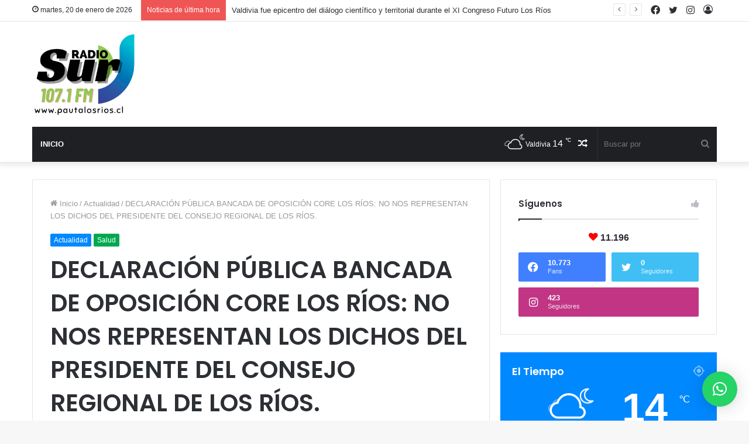

--- FILE ---
content_type: text/html; charset=UTF-8
request_url: https://pautalosrios.cl/declaracion-publica-bancada-de-oposicion-core-los-rios-no-nos-representan-los-dichos-del-presidente-del-consejo-regional-de-los-rios/
body_size: 19723
content:
<!DOCTYPE html>
<html lang="es" class="" data-skin="light">
<head>
	<meta charset="UTF-8" />
	<link rel="profile" href="http://gmpg.org/xfn/11" />
	<title>DECLARACIÓN PÚBLICA BANCADA DE OPOSICIÓN CORE LOS RÍOS: NO NOS REPRESENTAN LOS DICHOS DEL PRESIDENTE DEL CONSEJO REGIONAL DE LOS RÍOS. &#8211; Pauta Los Ríos</title>

<meta http-equiv='x-dns-prefetch-control' content='on'>
<link rel='dns-prefetch' href='//cdnjs.cloudflare.com' />
<link rel='dns-prefetch' href='//ajax.googleapis.com' />
<link rel='dns-prefetch' href='//fonts.googleapis.com' />
<link rel='dns-prefetch' href='//fonts.gstatic.com' />
<link rel='dns-prefetch' href='//s.gravatar.com' />
<link rel='dns-prefetch' href='//www.google-analytics.com' />
<link rel='preload' as='image' href='https://pautalosrios.cl/wp-content/uploads/2023/11/LOGO-RADIO-SUR3.png'>
<link rel='preload' as='image' href='https://i1.wp.com/pautalosrios.cl/wp-content/uploads/2021/06/core.jpg?resize=284%2C178&ssl=1'>
<link rel='preload' as='font' href='https://pautalosrios.cl/wp-content/themes/jannah/assets/fonts/tielabs-fonticon/tielabs-fonticon.woff' type='font/woff' crossorigin='anonymous' />
<link rel='preload' as='font' href='https://pautalosrios.cl/wp-content/themes/jannah/assets/fonts/fontawesome/fa-solid-900.woff2' type='font/woff2' crossorigin='anonymous' />
<link rel='preload' as='font' href='https://pautalosrios.cl/wp-content/themes/jannah/assets/fonts/fontawesome/fa-brands-400.woff2' type='font/woff2' crossorigin='anonymous' />
<link rel='preload' as='font' href='https://pautalosrios.cl/wp-content/themes/jannah/assets/fonts/fontawesome/fa-regular-400.woff2' type='font/woff2' crossorigin='anonymous' />
<link rel='preload' as='script' href='https://ajax.googleapis.com/ajax/libs/webfont/1/webfont.js'>
<meta name='robots' content='max-image-preview:large' />
<link rel='dns-prefetch' href='//s.w.org' />
<link rel='dns-prefetch' href='//i0.wp.com' />
<link rel='dns-prefetch' href='//i1.wp.com' />
<link rel='dns-prefetch' href='//i2.wp.com' />
<link rel='dns-prefetch' href='//widgets.wp.com' />
<link rel='dns-prefetch' href='//s0.wp.com' />
<link rel='dns-prefetch' href='//0.gravatar.com' />
<link rel='dns-prefetch' href='//1.gravatar.com' />
<link rel='dns-prefetch' href='//2.gravatar.com' />
<link rel="alternate" type="application/rss+xml" title="Pauta Los Ríos &raquo; Feed" href="https://pautalosrios.cl/feed/" />
<link rel="alternate" type="application/rss+xml" title="Pauta Los Ríos &raquo; Feed de los comentarios" href="https://pautalosrios.cl/comments/feed/" />
<link rel="alternate" type="application/rss+xml" title="Pauta Los Ríos &raquo; Comentario DECLARACIÓN PÚBLICA BANCADA DE OPOSICIÓN CORE LOS RÍOS: NO NOS REPRESENTAN LOS DICHOS DEL PRESIDENTE DEL CONSEJO REGIONAL DE LOS RÍOS. del feed" href="https://pautalosrios.cl/declaracion-publica-bancada-de-oposicion-core-los-rios-no-nos-representan-los-dichos-del-presidente-del-consejo-regional-de-los-rios/feed/" />
		<script type="text/javascript">
			window._wpemojiSettings = {"baseUrl":"https:\/\/s.w.org\/images\/core\/emoji\/13.1.0\/72x72\/","ext":".png","svgUrl":"https:\/\/s.w.org\/images\/core\/emoji\/13.1.0\/svg\/","svgExt":".svg","source":{"concatemoji":"https:\/\/pautalosrios.cl\/wp-includes\/js\/wp-emoji-release.min.js?ver=5.8.12"}};
			!function(e,a,t){var n,r,o,i=a.createElement("canvas"),p=i.getContext&&i.getContext("2d");function s(e,t){var a=String.fromCharCode;p.clearRect(0,0,i.width,i.height),p.fillText(a.apply(this,e),0,0);e=i.toDataURL();return p.clearRect(0,0,i.width,i.height),p.fillText(a.apply(this,t),0,0),e===i.toDataURL()}function c(e){var t=a.createElement("script");t.src=e,t.defer=t.type="text/javascript",a.getElementsByTagName("head")[0].appendChild(t)}for(o=Array("flag","emoji"),t.supports={everything:!0,everythingExceptFlag:!0},r=0;r<o.length;r++)t.supports[o[r]]=function(e){if(!p||!p.fillText)return!1;switch(p.textBaseline="top",p.font="600 32px Arial",e){case"flag":return s([127987,65039,8205,9895,65039],[127987,65039,8203,9895,65039])?!1:!s([55356,56826,55356,56819],[55356,56826,8203,55356,56819])&&!s([55356,57332,56128,56423,56128,56418,56128,56421,56128,56430,56128,56423,56128,56447],[55356,57332,8203,56128,56423,8203,56128,56418,8203,56128,56421,8203,56128,56430,8203,56128,56423,8203,56128,56447]);case"emoji":return!s([10084,65039,8205,55357,56613],[10084,65039,8203,55357,56613])}return!1}(o[r]),t.supports.everything=t.supports.everything&&t.supports[o[r]],"flag"!==o[r]&&(t.supports.everythingExceptFlag=t.supports.everythingExceptFlag&&t.supports[o[r]]);t.supports.everythingExceptFlag=t.supports.everythingExceptFlag&&!t.supports.flag,t.DOMReady=!1,t.readyCallback=function(){t.DOMReady=!0},t.supports.everything||(n=function(){t.readyCallback()},a.addEventListener?(a.addEventListener("DOMContentLoaded",n,!1),e.addEventListener("load",n,!1)):(e.attachEvent("onload",n),a.attachEvent("onreadystatechange",function(){"complete"===a.readyState&&t.readyCallback()})),(n=t.source||{}).concatemoji?c(n.concatemoji):n.wpemoji&&n.twemoji&&(c(n.twemoji),c(n.wpemoji)))}(window,document,window._wpemojiSettings);
		</script>
		<style type="text/css">
img.wp-smiley,
img.emoji {
	display: inline !important;
	border: none !important;
	box-shadow: none !important;
	height: 1em !important;
	width: 1em !important;
	margin: 0 .07em !important;
	vertical-align: -0.1em !important;
	background: none !important;
	padding: 0 !important;
}
</style>
	<link rel='stylesheet' id='mediaelement-css'  href='https://pautalosrios.cl/wp-includes/js/mediaelement/mediaelementplayer-legacy.min.css?ver=4.2.16' type='text/css' media='all' />
<link rel='stylesheet' id='wp-mediaelement-css'  href='https://pautalosrios.cl/wp-includes/js/mediaelement/wp-mediaelement.min.css?ver=5.8.12' type='text/css' media='all' />
<link rel='stylesheet' id='qlwapp-css'  href='https://pautalosrios.cl/wp-content/plugins/wp-whatsapp-chat/build/frontend/css/style.css?ver=7.0.2' type='text/css' media='all' />
<link rel='stylesheet' id='tie-css-base-css'  href='https://pautalosrios.cl/wp-content/themes/jannah/assets/css/base.min.css?ver=5.3.4' type='text/css' media='all' />
<link rel='stylesheet' id='tie-css-styles-css'  href='https://pautalosrios.cl/wp-content/themes/jannah/assets/css/style.min.css?ver=5.3.4' type='text/css' media='all' />
<link rel='stylesheet' id='tie-css-widgets-css'  href='https://pautalosrios.cl/wp-content/themes/jannah/assets/css/widgets.min.css?ver=5.3.4' type='text/css' media='all' />
<link rel='stylesheet' id='tie-css-helpers-css'  href='https://pautalosrios.cl/wp-content/themes/jannah/assets/css/helpers.min.css?ver=5.3.4' type='text/css' media='all' />
<link rel='stylesheet' id='tie-fontawesome5-css'  href='https://pautalosrios.cl/wp-content/themes/jannah/assets/css/fontawesome.css?ver=5.3.4' type='text/css' media='all' />
<link rel='stylesheet' id='tie-css-ilightbox-css'  href='https://pautalosrios.cl/wp-content/themes/jannah/assets/ilightbox/dark-skin/skin.css?ver=5.3.4' type='text/css' media='all' />
<link rel='stylesheet' id='tie-css-shortcodes-css'  href='https://pautalosrios.cl/wp-content/themes/jannah/assets/css/plugins/shortcodes.min.css?ver=5.3.4' type='text/css' media='all' />
<link rel='stylesheet' id='tie-css-single-css'  href='https://pautalosrios.cl/wp-content/themes/jannah/assets/css/single.min.css?ver=5.3.4' type='text/css' media='all' />
<link rel='stylesheet' id='tie-css-print-css'  href='https://pautalosrios.cl/wp-content/themes/jannah/assets/css/print.css?ver=5.3.4' type='text/css' media='print' />
<link rel='stylesheet' id='taqyeem-styles-css'  href='https://pautalosrios.cl/wp-content/themes/jannah/assets/css/plugins/taqyeem.min.css?ver=5.3.4' type='text/css' media='all' />
<link rel='stylesheet' id='tie-theme-child-css-css'  href='https://pautalosrios.cl/wp-content/themes/jannah-child/style.css?ver=5.8.12' type='text/css' media='all' />
<link rel='stylesheet' id='__EPYT__style-css'  href='https://pautalosrios.cl/wp-content/plugins/youtube-embed-plus/styles/ytprefs.min.css?ver=14.1.4.1' type='text/css' media='all' />
<style id='__EPYT__style-inline-css' type='text/css'>

                .epyt-gallery-thumb {
                        width: 33.333%;
                }
                
.wf-active .logo-text,.wf-active h1,.wf-active h2,.wf-active h3,.wf-active h4,.wf-active h5,.wf-active h6,.wf-active .the-subtitle{font-family: 'Poppins';}#main-nav .main-menu > ul > li > a{text-transform: uppercase;}.tie-cat-6,.tie-cat-item-6 > span{background-color:#e67e22 !important;color:#FFFFFF !important;}.tie-cat-6:after{border-top-color:#e67e22 !important;}.tie-cat-6:hover{background-color:#c86004 !important;}.tie-cat-6:hover:after{border-top-color:#c86004 !important;}.tie-cat-13,.tie-cat-item-13 > span{background-color:#2ecc71 !important;color:#FFFFFF !important;}.tie-cat-13:after{border-top-color:#2ecc71 !important;}.tie-cat-13:hover{background-color:#10ae53 !important;}.tie-cat-13:hover:after{border-top-color:#10ae53 !important;}.tie-cat-17,.tie-cat-item-17 > span{background-color:#9b59b6 !important;color:#FFFFFF !important;}.tie-cat-17:after{border-top-color:#9b59b6 !important;}.tie-cat-17:hover{background-color:#7d3b98 !important;}.tie-cat-17:hover:after{border-top-color:#7d3b98 !important;}.tie-cat-19,.tie-cat-item-19 > span{background-color:#34495e !important;color:#FFFFFF !important;}.tie-cat-19:after{border-top-color:#34495e !important;}.tie-cat-19:hover{background-color:#162b40 !important;}.tie-cat-19:hover:after{border-top-color:#162b40 !important;}.tie-cat-22,.tie-cat-item-22 > span{background-color:#795548 !important;color:#FFFFFF !important;}.tie-cat-22:after{border-top-color:#795548 !important;}.tie-cat-22:hover{background-color:#5b372a !important;}.tie-cat-22:hover:after{border-top-color:#5b372a !important;}.tie-cat-23,.tie-cat-item-23 > span{background-color:#00afd8 !important;color:#FFFFFF !important;}.tie-cat-23:after{border-top-color:#00afd8 !important;}.tie-cat-23:hover{background-color:#0091ba !important;}.tie-cat-23:hover:after{border-top-color:#0091ba !important;}.tie-cat-28,.tie-cat-item-28 > span{background-color:#000000 !important;color:#FFFFFF !important;}.tie-cat-28:after{border-top-color:#000000 !important;}.tie-cat-28:hover{background-color:#000000 !important;}.tie-cat-28:hover:after{border-top-color:#000000 !important;}.tie-cat-37,.tie-cat-item-37 > span{background-color:#f5756c !important;color:#FFFFFF !important;}.tie-cat-37:after{border-top-color:#f5756c !important;}.tie-cat-37:hover{background-color:#d7574e !important;}.tie-cat-37:hover:after{border-top-color:#d7574e !important;}.tie-cat-35,.tie-cat-item-35 > span{background-color:#00a950 !important;color:#FFFFFF !important;}.tie-cat-35:after{border-top-color:#00a950 !important;}.tie-cat-35:hover{background-color:#008b32 !important;}.tie-cat-35:hover:after{border-top-color:#008b32 !important;}.tie-cat-36,.tie-cat-item-36 > span{background-color:#1e73be !important;color:#FFFFFF !important;}.tie-cat-36:after{border-top-color:#1e73be !important;}.tie-cat-36:hover{background-color:#0055a0 !important;}.tie-cat-36:hover:after{border-top-color:#0055a0 !important;}.tie-cat-29,.tie-cat-item-29 > span{background-color:#9a6f65 !important;color:#FFFFFF !important;}.tie-cat-29:after{border-top-color:#9a6f65 !important;}.tie-cat-29:hover{background-color:#7c5147 !important;}.tie-cat-29:hover:after{border-top-color:#7c5147 !important;}.tie-cat-32,.tie-cat-item-32 > span{background-color:#5e5e5e !important;color:#FFFFFF !important;}.tie-cat-32:after{border-top-color:#5e5e5e !important;}.tie-cat-32:hover{background-color:#404040 !important;}.tie-cat-32:hover:after{border-top-color:#404040 !important;}.tie-cat-31,.tie-cat-item-31 > span{background-color:#e255f8 !important;color:#FFFFFF !important;}.tie-cat-31:after{border-top-color:#e255f8 !important;}.tie-cat-31:hover{background-color:#c437da !important;}.tie-cat-31:hover:after{border-top-color:#c437da !important;}.tie-cat-33,.tie-cat-item-33 > span{background-color:#8a8acb !important;color:#FFFFFF !important;}.tie-cat-33:after{border-top-color:#8a8acb !important;}.tie-cat-33:hover{background-color:#6c6cad !important;}.tie-cat-33:hover:after{border-top-color:#6c6cad !important;}.tie-cat-30,.tie-cat-item-30 > span{background-color:#dd3333 !important;color:#FFFFFF !important;}.tie-cat-30:after{border-top-color:#dd3333 !important;}.tie-cat-30:hover{background-color:#bf1515 !important;}.tie-cat-30:hover:after{border-top-color:#bf1515 !important;}.tie-cat-34,.tie-cat-item-34 > span{background-color:#dd9933 !important;color:#FFFFFF !important;}.tie-cat-34:after{border-top-color:#dd9933 !important;}.tie-cat-34:hover{background-color:#bf7b15 !important;}.tie-cat-34:hover:after{border-top-color:#bf7b15 !important;}@media (max-width: 991px){.side-aside.dark-skin{background: #2f88d6;background: -webkit-linear-gradient(135deg,#5933a2,#2f88d6 );background: -moz-linear-gradient(135deg,#5933a2,#2f88d6 );background: -o-linear-gradient(135deg,#5933a2,#2f88d6 );background: linear-gradient(135deg,#2f88d6,#5933a2 );}}
</style>
<link rel='stylesheet' id='jetpack_css-css'  href='https://pautalosrios.cl/wp-content/plugins/jetpack/css/jetpack.css?ver=10.4.2' type='text/css' media='all' />
<script type='text/javascript' src='https://pautalosrios.cl/wp-includes/js/jquery/jquery.min.js?ver=3.6.0' id='jquery-core-js'></script>
<script type='text/javascript' src='https://pautalosrios.cl/wp-includes/js/jquery/jquery-migrate.min.js?ver=3.3.2' id='jquery-migrate-js'></script>
<script type='text/javascript' id='__ytprefs__-js-extra'>
/* <![CDATA[ */
var _EPYT_ = {"ajaxurl":"https:\/\/pautalosrios.cl\/wp-admin\/admin-ajax.php","security":"22834dd5db","gallery_scrolloffset":"20","eppathtoscripts":"https:\/\/pautalosrios.cl\/wp-content\/plugins\/youtube-embed-plus\/scripts\/","eppath":"https:\/\/pautalosrios.cl\/wp-content\/plugins\/youtube-embed-plus\/","epresponsiveselector":"[\"iframe.__youtube_prefs_widget__\"]","epdovol":"1","version":"14.1.4.1","evselector":"iframe.__youtube_prefs__[src], iframe[src*=\"youtube.com\/embed\/\"], iframe[src*=\"youtube-nocookie.com\/embed\/\"]","ajax_compat":"","ytapi_load":"light","pause_others":"","stopMobileBuffer":"1","facade_mode":"","not_live_on_channel":"","vi_active":"","vi_js_posttypes":[]};
/* ]]> */
</script>
<script type='text/javascript' src='https://pautalosrios.cl/wp-content/plugins/youtube-embed-plus/scripts/ytprefs.min.js?ver=14.1.4.1' id='__ytprefs__-js'></script>
<link rel="https://api.w.org/" href="https://pautalosrios.cl/wp-json/" /><link rel="alternate" type="application/json" href="https://pautalosrios.cl/wp-json/wp/v2/posts/5868" /><link rel="EditURI" type="application/rsd+xml" title="RSD" href="https://pautalosrios.cl/xmlrpc.php?rsd" />
<link rel="wlwmanifest" type="application/wlwmanifest+xml" href="https://pautalosrios.cl/wp-includes/wlwmanifest.xml" /> 
<meta name="generator" content="WordPress 5.8.12" />
<link rel="canonical" href="https://pautalosrios.cl/declaracion-publica-bancada-de-oposicion-core-los-rios-no-nos-representan-los-dichos-del-presidente-del-consejo-regional-de-los-rios/" />
<link rel='shortlink' href='https://pautalosrios.cl/?p=5868' />
<link rel="alternate" type="application/json+oembed" href="https://pautalosrios.cl/wp-json/oembed/1.0/embed?url=https%3A%2F%2Fpautalosrios.cl%2Fdeclaracion-publica-bancada-de-oposicion-core-los-rios-no-nos-representan-los-dichos-del-presidente-del-consejo-regional-de-los-rios%2F" />
<link rel="alternate" type="text/xml+oembed" href="https://pautalosrios.cl/wp-json/oembed/1.0/embed?url=https%3A%2F%2Fpautalosrios.cl%2Fdeclaracion-publica-bancada-de-oposicion-core-los-rios-no-nos-representan-los-dichos-del-presidente-del-consejo-regional-de-los-rios%2F&#038;format=xml" />
        <script type="text/javascript">
            var StrCPVisits_page_data = {
                'abort' : 'false',
                'title' : 'DECLARACIÓN PÚBLICA BANCADA DE OPOSICIÓN CORE LOS RÍOS: NO NOS REPRESENTAN LOS DICHOS DEL PRESIDENTE DEL CONSEJO REGIONAL DE LOS RÍOS.',
            };

        </script>
        <script type='text/javascript'>
/* <![CDATA[ */
var taqyeem = {"ajaxurl":"https://pautalosrios.cl/wp-admin/admin-ajax.php" , "your_rating":"Your Rating:"};
/* ]]> */
</script>

 <meta name="description" content="En relación a los dichos públicos solicitando la renuncia del SEREMI de salud Keith Hood por parte del Consejero Regional y presidente del órgano cole" /><meta http-equiv="X-UA-Compatible" content="IE=edge">
<meta name="theme-color" content="#0088ff" /><meta name="viewport" content="width=device-width, initial-scale=1.0" />
<!-- Jetpack Open Graph Tags -->
<meta property="og:type" content="article" />
<meta property="og:title" content="DECLARACIÓN PÚBLICA BANCADA DE OPOSICIÓN CORE LOS RÍOS: NO NOS REPRESENTAN LOS DICHOS DEL PRESIDENTE DEL CONSEJO REGIONAL DE LOS RÍOS." />
<meta property="og:url" content="https://pautalosrios.cl/declaracion-publica-bancada-de-oposicion-core-los-rios-no-nos-representan-los-dichos-del-presidente-del-consejo-regional-de-los-rios/" />
<meta property="og:description" content="En relación a los dichos públicos solicitando la renuncia del SEREMI de salud Keith Hood por parte del Consejero Regional y presidente del órgano colegiado Juan Carlos Farías, declaramos lo siguien…" />
<meta property="article:published_time" content="2021-06-09T17:01:08+00:00" />
<meta property="article:modified_time" content="2021-06-09T17:01:08+00:00" />
<meta property="og:site_name" content="Pauta Los Ríos" />
<meta property="og:image" content="https://s0.wp.com/i/blank.jpg" />
<meta property="og:image:alt" content="" />
<meta property="og:locale" content="es_ES" />
<meta name="twitter:creator" content="@barriolasanimas" />
<meta name="twitter:text:title" content="DECLARACIÓN PÚBLICA BANCADA DE OPOSICIÓN CORE LOS RÍOS: NO NOS REPRESENTAN LOS DICHOS DEL PRESIDENTE DEL CONSEJO REGIONAL DE LOS RÍOS." />
<meta name="twitter:image" content="https://i1.wp.com/pautalosrios.cl/wp-content/uploads/2021/06/core.jpg?fit=284%2C178&#038;ssl=1&#038;w=144" />
<meta name="twitter:card" content="summary" />

<!-- End Jetpack Open Graph Tags -->
			<style>
				:root {
				--qlwapp-scheme-font-family:inherit;--qlwapp-scheme-font-size:18px;--qlwapp-scheme-icon-size:60px;--qlwapp-scheme-icon-font-size:24px;--qlwapp-button-animation-name:none;				}
			</style>
			</head>

<body id="tie-body" class="post-template-default single single-post postid-5868 single-format-standard tie-no-js wrapper-has-shadow block-head-1 magazine1 is-thumb-overlay-disabled is-desktop is-header-layout-3 has-header-ad sidebar-right has-sidebar post-layout-1 narrow-title-narrow-media is-thumb-format has-mobile-share hide_share_post_top hide_share_post_bottom">



<div class="background-overlay">

	<div id="tie-container" class="site tie-container">

		
		<div id="tie-wrapper">

			
<header id="theme-header" class="theme-header header-layout-3 main-nav-dark main-nav-default-dark main-nav-below main-nav-boxed has-stream-item top-nav-active top-nav-light top-nav-default-light top-nav-above has-shadow has-normal-width-logo mobile-header-default">
	
<nav id="top-nav"  class="has-date-breaking-components top-nav header-nav has-breaking-news" aria-label="Menú de Navegación secundario">
	<div class="container">
		<div class="topbar-wrapper">

			
					<div class="topbar-today-date tie-icon">
						martes, 20 de enero de 2026					</div>
					
			<div class="tie-alignleft">
				
<div class="breaking controls-is-active">

	<span class="breaking-title">
		<span class="tie-icon-bolt breaking-icon" aria-hidden="true"></span>
		<span class="breaking-title-text">Noticias de última hora</span>
	</span>

	<ul id="breaking-news-in-header" class="breaking-news" data-type="reveal" data-arrows="true">

		
							<li class="news-item">
								<a href="https://pautalosrios.cl/valdivia-fue-epicentro-del-dialogo-cientifico-y-territorial-durante-el-xi-congreso-futuro-los-rios/">Valdivia fue epicentro del diálogo científico y territorial durante el XI Congreso Futuro Los Ríos</a>
							</li>

							
							<li class="news-item">
								<a href="https://pautalosrios.cl/deporte-y-naturaleza-se-vuelven-a-encontrar-en-futangue-challenge-2026/">Deporte y naturaleza se vuelven a encontrar en Futangue Challenge 2026</a>
							</li>

							
							<li class="news-item">
								<a href="https://pautalosrios.cl/expo-mundo-rural-indap-los-rios-2026-llega-a-valdivia-desde-el-23-al-25-de-enero/">Expo Mundo Rural INDAP Los Ríos 2026 llega a Valdivia desde el 23 al 25 de enero</a>
							</li>

							
							<li class="news-item">
								<a href="https://pautalosrios.cl/este-lunes-se-oficializo-mediante-un-punto-de-prensa-la-habilitacion-de-la-municipalidad-de-san-jose-de-la-mariquina-como-centro-de-acopio/">Este lunes se oficializó, mediante un punto de prensa, la habilitación de la Municipalidad de San José de la Mariquina como centro de acopio</a>
							</li>

							
							<li class="news-item">
								<a href="https://pautalosrios.cl/pdi-realizo-fiscalizacion-de-extranjeros-en-la-comuna-de-lanco/">PDI realizó fiscalización de extranjeros en la comuna de Lanco.</a>
							</li>

							
							<li class="news-item">
								<a href="https://pautalosrios.cl/comenzo-la-sexta-jornada-de-busqueda-de-julia-chunil-en-mafil/">Comenzó la sexta jornada de busqueda de Julia Chuñil en Máfil</a>
							</li>

							
							<li class="news-item">
								<a href="https://pautalosrios.cl/seguridad-el-dia-de-ayer-se-llevo-a-cabo-la-sesion-del-comite-de-gestion-del-riesgo-de-desastres-cogrid-instancia-que-reunio-a-diversas-entidades-con-el-objetivo-de-analizar-evaluar-y-coordinar/">Sesión del Comité de Gestión del Riesgo de Desastres (COGRID), instancia  reunió a diversas entidades con el objetivo de analizar, evaluar y coordinar estrategias para la prevención de incendios forestales en la comuna.</a>
							</li>

							
							<li class="news-item">
								<a href="https://pautalosrios.cl/en-prision-preventiva-queda-un-hijo-de-julia-chunil-y-fiscalia-apela-por-arresto-domiciliario-de-los-otros-dos/">[En prisión preventiva queda un hijo de Julia Chuñil y Fiscalía apela por arresto domiciliario de los otros dos]</a>
							</li>

							
							<li class="news-item">
								<a href="https://pautalosrios.cl/la-fiscalia-regional-de-los-rios-confirmo-que-el-testigo-clave-en-la-investigacion-por-el-presunto-parricidio-de-la-dirigente-mapuche-julia-chunil-habria-sido-victima-de-una-brutal-agresion/">La Fiscalía Regional de Los Ríos confirmó que el testigo clave en la investigación por el presunto parricidio de la dirigente mapuche Julia Chuñil, habría sido víctima de una brutal agresión.</a>
							</li>

							
							<li class="news-item">
								<a href="https://pautalosrios.cl/pdi-investiga-hallazgo-de-cadaver-en-lago-calafquen-que-corresponderia-a-mujer-extraviada-en-panguipulli/">PDI investiga hallazgo de cadáver en lago Calafquén que correspondería a mujer extraviada en Panguipulli</a>
							</li>

							
	</ul>
</div><!-- #breaking /-->
			</div><!-- .tie-alignleft /-->

			<div class="tie-alignright">
				<ul class="components">
	
		<li class=" popup-login-icon menu-item custom-menu-link">
			<a href="#" class="lgoin-btn tie-popup-trigger">
				<span class="tie-icon-author" aria-hidden="true"></span>
				<span class="screen-reader-text">Acceso</span>			</a>
		</li>

			 <li class="social-icons-item"><a class="social-link instagram-social-icon" rel="external noopener nofollow" target="_blank" href="https://www.instagram.com/prensadelasanimas_/"><span class="tie-social-icon tie-icon-instagram"></span><span class="screen-reader-text">Instagram</span></a></li><li class="social-icons-item"><a class="social-link twitter-social-icon" rel="external noopener nofollow" target="_blank" href="https://twitter.com/pautalosrios"><span class="tie-social-icon tie-icon-twitter"></span><span class="screen-reader-text">Twitter</span></a></li><li class="social-icons-item"><a class="social-link facebook-social-icon" rel="external noopener nofollow" target="_blank" href="https://www.facebook.com/tendenciaregionalchile"><span class="tie-social-icon tie-icon-facebook"></span><span class="screen-reader-text">Facebook</span></a></li> </ul><!-- Components -->			</div><!-- .tie-alignright /-->

		</div><!-- .topbar-wrapper /-->
	</div><!-- .container /-->
</nav><!-- #top-nav /-->

<div class="container header-container">
	<div class="tie-row logo-row">

		
		<div class="logo-wrapper">
			<div class="tie-col-md-4 logo-container clearfix">
				<div id="mobile-header-components-area_1" class="mobile-header-components"><ul class="components"><li class="mobile-component_menu custom-menu-link"><a href="#" id="mobile-menu-icon" class=""><span class="tie-mobile-menu-icon nav-icon is-layout-1"></span><span class="screen-reader-text">Menú</span></a></li></ul></div>
		<div id="logo" class="image-logo" style="margin-top: 15px; margin-bottom: 15px;">

			
			<a title="Pauta Los Ríos" href="https://pautalosrios.cl/">
				
				<picture class="tie-logo-default tie-logo-picture">
					<source class="tie-logo-source-default tie-logo-source" srcset="https://pautalosrios.cl/wp-content/uploads/2023/11/LOGO-RADIO-SUR3.png">
					<img class="tie-logo-img-default tie-logo-img" src="https://pautalosrios.cl/wp-content/uploads/2023/11/LOGO-RADIO-SUR3.png" alt="Pauta Los Ríos" width="179" height="150" style="max-height:150px; width: auto;" />
				</picture>
						</a>

			
		</div><!-- #logo /-->

		<div id="mobile-header-components-area_2" class="mobile-header-components"><ul class="components"><li class="mobile-component_search custom-menu-link">
				<a href="#" class="tie-search-trigger-mobile">
					<span class="tie-icon-search tie-search-icon" aria-hidden="true"></span>
					<span class="screen-reader-text">Buscar por</span>
				</a>
			</li></ul></div>			</div><!-- .tie-col /-->
		</div><!-- .logo-wrapper /-->

		<div class="tie-col-md-8 stream-item stream-item-top-wrapper"><div class="stream-item-top">&nbsp;</div></div><!-- .tie-col /-->
	</div><!-- .tie-row /-->
</div><!-- .container /-->

<div class="main-nav-wrapper">
	<nav id="main-nav" data-skin="search-in-main-nav" class="main-nav header-nav live-search-parent"  aria-label="Menú de Navegación principal">
		<div class="container">

			<div class="main-menu-wrapper">

				
				<div id="menu-components-wrap">

					
					<div class="main-menu main-menu-wrap tie-alignleft">
						<div id="main-nav-menu" class="main-menu header-menu"><ul id="menu-tielabs-main-menu" class="menu" role="menubar"><li id="menu-item-4249" class="menu-item menu-item-type-custom menu-item-object-custom menu-item-home menu-item-4249"><a href="https://pautalosrios.cl/">Inicio</a></li>
</ul></div>					</div><!-- .main-menu.tie-alignleft /-->

					<ul class="components">		<li class="search-bar menu-item custom-menu-link" aria-label="Buscar">
			<form method="get" id="search" action="https://pautalosrios.cl/">
				<input id="search-input" class="is-ajax-search"  inputmode="search" type="text" name="s" title="Buscar por" placeholder="Buscar por" />
				<button id="search-submit" type="submit">
					<span class="tie-icon-search tie-search-icon" aria-hidden="true"></span>
					<span class="screen-reader-text">Buscar por</span>
				</button>
			</form>
		</li>
			<li class="random-post-icon menu-item custom-menu-link">
		<a href="/declaracion-publica-bancada-de-oposicion-core-los-rios-no-nos-representan-los-dichos-del-presidente-del-consejo-regional-de-los-rios/?random-post=1" class="random-post" title="Publicación al azar" rel="nofollow">
			<span class="tie-icon-random" aria-hidden="true"></span>
			<span class="screen-reader-text">Publicación al azar</span>
		</a>
	</li>
	<li class="weather-menu-item menu-item custom-menu-link">
				<div class="tie-weather-widget is-animated" title="Scattered Clouds">
					<div class="weather-wrap">

						<div class="weather-forecast-day small-weather-icons">
							
					<div class="weather-icon">
						<div class="icon-cloud"></div>
						<div class="icon-cloud-behind"></div>
						<div class="icon-basecloud-bg"></div>
						<div class="icon-moon-animi"></div>
					</div>
										</div><!-- .weather-forecast-day -->

						<div class="city-data">
							<span>Valdivia</span>
							<span class="weather-current-temp">
								14								<sup>&#x2103;</sup>
							</span>
						</div><!-- .city-data -->

					</div><!-- .weather-wrap -->
				</div><!-- .tie-weather-widget -->
				</li></ul><!-- Components -->
				</div><!-- #menu-components-wrap /-->
			</div><!-- .main-menu-wrapper /-->
		</div><!-- .container /-->
	</nav><!-- #main-nav /-->
</div><!-- .main-nav-wrapper /-->

</header>

<div id="content" class="site-content container"><div id="main-content-row" class="tie-row main-content-row">

<div class="main-content tie-col-md-8 tie-col-xs-12" role="main">

	
	<article id="the-post" class="container-wrapper post-content tie-thumb">

		
<header class="entry-header-outer">

	<nav id="breadcrumb"><a href="https://pautalosrios.cl/"><span class="tie-icon-home" aria-hidden="true"></span> Inicio</a><em class="delimiter">/</em><a href="https://pautalosrios.cl/category/actualidad/">Actualidad</a><em class="delimiter">/</em><span class="current">DECLARACIÓN PÚBLICA BANCADA DE OPOSICIÓN CORE LOS RÍOS: NO NOS REPRESENTAN LOS DICHOS DEL PRESIDENTE DEL CONSEJO REGIONAL DE LOS RÍOS.</span></nav><script type="application/ld+json">{"@context":"http:\/\/schema.org","@type":"BreadcrumbList","@id":"#Breadcrumb","itemListElement":[{"@type":"ListItem","position":1,"item":{"name":"Inicio","@id":"https:\/\/pautalosrios.cl\/"}},{"@type":"ListItem","position":2,"item":{"name":"Actualidad","@id":"https:\/\/pautalosrios.cl\/category\/actualidad\/"}}]}</script>
	<div class="entry-header">

		<span class="post-cat-wrap"><a class="post-cat tie-cat-5" href="https://pautalosrios.cl/category/actualidad/">Actualidad</a><a class="post-cat tie-cat-35" href="https://pautalosrios.cl/category/salud/">Salud</a></span>
		<h1 class="post-title entry-title">DECLARACIÓN PÚBLICA BANCADA DE OPOSICIÓN CORE LOS RÍOS: NO NOS REPRESENTAN LOS DICHOS DEL PRESIDENTE DEL CONSEJO REGIONAL DE LOS RÍOS.</h1>

		
			<h2 class="entry-sub-title">Declaración Publica.</h2>
			<div id="single-post-meta" class="post-meta clearfix"><span class="date meta-item tie-icon">09/06/2021</span><div class="tie-alignright"><span class="meta-comment tie-icon meta-item fa-before">0</span><span class="meta-views meta-item "><span class="tie-icon-fire" aria-hidden="true"></span> 241 </span><span class="meta-reading-time meta-item"><span class="tie-icon-bookmark" aria-hidden="true"></span> 1 minuto de lectura</span> </div></div><!-- .post-meta -->	</div><!-- .entry-header /-->

	
	
</header><!-- .entry-header-outer /-->


		<div id="share-buttons-top" class="share-buttons share-buttons-top">
			<div class="share-links  icons-only">
				
				<a href="https://www.facebook.com/sharer.php?u=https://pautalosrios.cl/declaracion-publica-bancada-de-oposicion-core-los-rios-no-nos-representan-los-dichos-del-presidente-del-consejo-regional-de-los-rios/" rel="external noopener nofollow" title="Facebook" target="_blank" class="facebook-share-btn " data-raw="https://www.facebook.com/sharer.php?u={post_link}">
					<span class="share-btn-icon tie-icon-facebook"></span> <span class="screen-reader-text">Facebook</span>
				</a>
				<a href="https://twitter.com/intent/tweet?text=DECLARACI%C3%93N%20P%C3%9ABLICA%20BANCADA%20DE%20OPOSICI%C3%93N%20CORE%20LOS%20R%C3%8DOS%3A%20NO%20NOS%20REPRESENTAN%20LOS%20DICHOS%20DEL%20PRESIDENTE%20DEL%20CONSEJO%20REGIONAL%20DE%20LOS%20R%C3%8DOS.&#038;url=https://pautalosrios.cl/declaracion-publica-bancada-de-oposicion-core-los-rios-no-nos-representan-los-dichos-del-presidente-del-consejo-regional-de-los-rios/" rel="external noopener nofollow" title="Twitter" target="_blank" class="twitter-share-btn " data-raw="https://twitter.com/intent/tweet?text={post_title}&amp;url={post_link}">
					<span class="share-btn-icon tie-icon-twitter"></span> <span class="screen-reader-text">Twitter</span>
				</a>
				<a href="https://www.linkedin.com/shareArticle?mini=true&#038;url=https://pautalosrios.cl/declaracion-publica-bancada-de-oposicion-core-los-rios-no-nos-representan-los-dichos-del-presidente-del-consejo-regional-de-los-rios/&#038;title=DECLARACI%C3%93N%20P%C3%9ABLICA%20BANCADA%20DE%20OPOSICI%C3%93N%20CORE%20LOS%20R%C3%8DOS%3A%20NO%20NOS%20REPRESENTAN%20LOS%20DICHOS%20DEL%20PRESIDENTE%20DEL%20CONSEJO%20REGIONAL%20DE%20LOS%20R%C3%8DOS." rel="external noopener nofollow" title="LinkedIn" target="_blank" class="linkedin-share-btn " data-raw="https://www.linkedin.com/shareArticle?mini=true&amp;url={post_full_link}&amp;title={post_title}">
					<span class="share-btn-icon tie-icon-linkedin"></span> <span class="screen-reader-text">LinkedIn</span>
				</a>
				<a href="https://pinterest.com/pin/create/button/?url=https://pautalosrios.cl/declaracion-publica-bancada-de-oposicion-core-los-rios-no-nos-representan-los-dichos-del-presidente-del-consejo-regional-de-los-rios/&#038;description=DECLARACI%C3%93N%20P%C3%9ABLICA%20BANCADA%20DE%20OPOSICI%C3%93N%20CORE%20LOS%20R%C3%8DOS%3A%20NO%20NOS%20REPRESENTAN%20LOS%20DICHOS%20DEL%20PRESIDENTE%20DEL%20CONSEJO%20REGIONAL%20DE%20LOS%20R%C3%8DOS.&#038;media=https://i1.wp.com/pautalosrios.cl/wp-content/uploads/2021/06/core.jpg?fit=284%2C178&#038;ssl=1" rel="external noopener nofollow" title="Pinterest" target="_blank" class="pinterest-share-btn " data-raw="https://pinterest.com/pin/create/button/?url={post_link}&amp;description={post_title}&amp;media={post_img}">
					<span class="share-btn-icon tie-icon-pinterest"></span> <span class="screen-reader-text">Pinterest</span>
				</a>
				<a href="https://api.whatsapp.com/send?text=DECLARACI%C3%93N%20P%C3%9ABLICA%20BANCADA%20DE%20OPOSICI%C3%93N%20CORE%20LOS%20R%C3%8DOS%3A%20NO%20NOS%20REPRESENTAN%20LOS%20DICHOS%20DEL%20PRESIDENTE%20DEL%20CONSEJO%20REGIONAL%20DE%20LOS%20R%C3%8DOS.%20https://pautalosrios.cl/declaracion-publica-bancada-de-oposicion-core-los-rios-no-nos-representan-los-dichos-del-presidente-del-consejo-regional-de-los-rios/" rel="external noopener nofollow" title="WhatsApp" target="_blank" class="whatsapp-share-btn " data-raw="https://api.whatsapp.com/send?text={post_title}%20{post_link}">
					<span class="share-btn-icon tie-icon-whatsapp"></span> <span class="screen-reader-text">WhatsApp</span>
				</a>
				<a href="mailto:?subject=DECLARACI%C3%93N%20P%C3%9ABLICA%20BANCADA%20DE%20OPOSICI%C3%93N%20CORE%20LOS%20R%C3%8DOS%3A%20NO%20NOS%20REPRESENTAN%20LOS%20DICHOS%20DEL%20PRESIDENTE%20DEL%20CONSEJO%20REGIONAL%20DE%20LOS%20R%C3%8DOS.&#038;body=https://pautalosrios.cl/declaracion-publica-bancada-de-oposicion-core-los-rios-no-nos-representan-los-dichos-del-presidente-del-consejo-regional-de-los-rios/" rel="external noopener nofollow" title="Compartir por correo electrónico" target="_blank" class="email-share-btn " data-raw="mailto:?subject={post_title}&amp;body={post_link}">
					<span class="share-btn-icon tie-icon-envelope"></span> <span class="screen-reader-text">Compartir por correo electrónico</span>
				</a>			</div><!-- .share-links /-->
		</div><!-- .share-buttons /-->

		<div  class="featured-area"><div class="featured-area-inner"><figure class="single-featured-image"><a href="https://i1.wp.com/pautalosrios.cl/wp-content/uploads/2021/06/core.jpg?fit=284%2C178&ssl=1" class="lightbox-enabled"><img width="284" height="178" src="https://i1.wp.com/pautalosrios.cl/wp-content/uploads/2021/06/core.jpg?resize=284%2C178&amp;ssl=1" class="attachment-jannah-image-post size-jannah-image-post wp-post-image" alt="" loading="lazy" is_main_img="1" /></a><!-- .lightbox-enabled /--></figure></div></div>
		<div class="entry-content entry clearfix">

			
			<p>En relación a los dichos públicos solicitando la renuncia del SEREMI de salud Keith Hood por parte del Consejero Regional y presidente del órgano colegiado Juan Carlos Farías, declaramos lo siguiente:<br />
&#8211; Creemos que no son momentos de buscar la renuncia de la autoridad sanitaria regional como medida de corrección para el desarrollo de la pandemia en Los Ríos, trasladando el foco de atención a una medida que no modifica un elemento fundamental: Que las decisiones siguen tomándose a nivel central, sin consultar a la comunidad organizada.<br />
&#8211; Nos parece una falta de respeto a todos los profesionales no médicos y a la carrera profesional de Keith Hood el mencionar que, “existen médicos y/o profesionales que pueden ser considerados para liderar de mejor manera”, desconociendo la amplia trayectoria y manejo en materia de transmisión de enfermedades zoonóticas que esta persona posee.<br />
&#8211; Como oposición tenemos diferencias políticas y prácticas con respecto al manejo de la pandemia en la región, pero estamos convencidos que medidas populistas, como pedir la renuncia sin hacer un análisis previo de todos los elementos que no se subsanaron con ese cambio, son de una irresponsabilidad política, la cual no estamos dispuestos a compartir con el presidente de este cuerpo colegiado.<br />
&#8211; Creemos firmemente que las responsabilidades políticas y sanitarias son de este Gobierno y, en el caso de la Región de Los Ríos, del Intendente César Asenjo Jerez, quien cerró las puertas a escuchar a la comunidad científica y social, negando así encontrar soluciones con pertinencia territorial que podrían haber sido gestionadas a nivel central.<br />
&#8211; Llamamos al Intendente de esta región, Consejeros Regionales y Ministerio de Salud a escuchar a los y las trabajadoras de la salud, a la comunidad organizada social y científica para enfrentar esta pandemia, solucionando las brechas que nos tienen dentro de los peores indicadores a nivel nacional y generando medidas concretas en cuanto a fiscalización, refuerzo de recurso humano en equipos de salud y fortalecimiento de la red pública.<br />
Atentamente.<br />
CONSEJEROS REGIONALES BANCADA DE OPOSICIÓN CONSTRUCTIVA CORE LOS RIOS. </p>
<p>Valdivia, 09 de Junio de 2021.</p>
<div class='sharedaddy sd-block sd-like jetpack-likes-widget-wrapper jetpack-likes-widget-unloaded' id='like-post-wrapper-193253653-5868-69703d3be983a' data-src='https://widgets.wp.com/likes/#blog_id=193253653&amp;post_id=5868&amp;origin=pautalosrios.cl&amp;obj_id=193253653-5868-69703d3be983a' data-name='like-post-frame-193253653-5868-69703d3be983a' data-title='Me gusta o Compartir'><h3 class="sd-title">Me gusta esto:</h3><div class='likes-widget-placeholder post-likes-widget-placeholder' style='height: 55px;'><span class='button'><span>Me gusta</span></span> <span class="loading">Cargando...</span></div><span class='sd-text-color'></span><a class='sd-link-color'></a></div>
			
		</div><!-- .entry-content /-->

				<div id="post-extra-info">
			<div class="theiaStickySidebar">
				<div id="single-post-meta" class="post-meta clearfix"><span class="date meta-item tie-icon">09/06/2021</span><div class="tie-alignright"><span class="meta-comment tie-icon meta-item fa-before">0</span><span class="meta-views meta-item "><span class="tie-icon-fire" aria-hidden="true"></span> 241 </span><span class="meta-reading-time meta-item"><span class="tie-icon-bookmark" aria-hidden="true"></span> 1 minuto de lectura</span> </div></div><!-- .post-meta -->
		<div id="share-buttons-top" class="share-buttons share-buttons-top">
			<div class="share-links  icons-only">
				
				<a href="https://www.facebook.com/sharer.php?u=https://pautalosrios.cl/declaracion-publica-bancada-de-oposicion-core-los-rios-no-nos-representan-los-dichos-del-presidente-del-consejo-regional-de-los-rios/" rel="external noopener nofollow" title="Facebook" target="_blank" class="facebook-share-btn " data-raw="https://www.facebook.com/sharer.php?u={post_link}">
					<span class="share-btn-icon tie-icon-facebook"></span> <span class="screen-reader-text">Facebook</span>
				</a>
				<a href="https://twitter.com/intent/tweet?text=DECLARACI%C3%93N%20P%C3%9ABLICA%20BANCADA%20DE%20OPOSICI%C3%93N%20CORE%20LOS%20R%C3%8DOS%3A%20NO%20NOS%20REPRESENTAN%20LOS%20DICHOS%20DEL%20PRESIDENTE%20DEL%20CONSEJO%20REGIONAL%20DE%20LOS%20R%C3%8DOS.&#038;url=https://pautalosrios.cl/declaracion-publica-bancada-de-oposicion-core-los-rios-no-nos-representan-los-dichos-del-presidente-del-consejo-regional-de-los-rios/" rel="external noopener nofollow" title="Twitter" target="_blank" class="twitter-share-btn " data-raw="https://twitter.com/intent/tweet?text={post_title}&amp;url={post_link}">
					<span class="share-btn-icon tie-icon-twitter"></span> <span class="screen-reader-text">Twitter</span>
				</a>
				<a href="https://www.linkedin.com/shareArticle?mini=true&#038;url=https://pautalosrios.cl/declaracion-publica-bancada-de-oposicion-core-los-rios-no-nos-representan-los-dichos-del-presidente-del-consejo-regional-de-los-rios/&#038;title=DECLARACI%C3%93N%20P%C3%9ABLICA%20BANCADA%20DE%20OPOSICI%C3%93N%20CORE%20LOS%20R%C3%8DOS%3A%20NO%20NOS%20REPRESENTAN%20LOS%20DICHOS%20DEL%20PRESIDENTE%20DEL%20CONSEJO%20REGIONAL%20DE%20LOS%20R%C3%8DOS." rel="external noopener nofollow" title="LinkedIn" target="_blank" class="linkedin-share-btn " data-raw="https://www.linkedin.com/shareArticle?mini=true&amp;url={post_full_link}&amp;title={post_title}">
					<span class="share-btn-icon tie-icon-linkedin"></span> <span class="screen-reader-text">LinkedIn</span>
				</a>
				<a href="https://pinterest.com/pin/create/button/?url=https://pautalosrios.cl/declaracion-publica-bancada-de-oposicion-core-los-rios-no-nos-representan-los-dichos-del-presidente-del-consejo-regional-de-los-rios/&#038;description=DECLARACI%C3%93N%20P%C3%9ABLICA%20BANCADA%20DE%20OPOSICI%C3%93N%20CORE%20LOS%20R%C3%8DOS%3A%20NO%20NOS%20REPRESENTAN%20LOS%20DICHOS%20DEL%20PRESIDENTE%20DEL%20CONSEJO%20REGIONAL%20DE%20LOS%20R%C3%8DOS.&#038;media=https://i1.wp.com/pautalosrios.cl/wp-content/uploads/2021/06/core.jpg?fit=284%2C178&#038;ssl=1" rel="external noopener nofollow" title="Pinterest" target="_blank" class="pinterest-share-btn " data-raw="https://pinterest.com/pin/create/button/?url={post_link}&amp;description={post_title}&amp;media={post_img}">
					<span class="share-btn-icon tie-icon-pinterest"></span> <span class="screen-reader-text">Pinterest</span>
				</a>
				<a href="https://api.whatsapp.com/send?text=DECLARACI%C3%93N%20P%C3%9ABLICA%20BANCADA%20DE%20OPOSICI%C3%93N%20CORE%20LOS%20R%C3%8DOS%3A%20NO%20NOS%20REPRESENTAN%20LOS%20DICHOS%20DEL%20PRESIDENTE%20DEL%20CONSEJO%20REGIONAL%20DE%20LOS%20R%C3%8DOS.%20https://pautalosrios.cl/declaracion-publica-bancada-de-oposicion-core-los-rios-no-nos-representan-los-dichos-del-presidente-del-consejo-regional-de-los-rios/" rel="external noopener nofollow" title="WhatsApp" target="_blank" class="whatsapp-share-btn " data-raw="https://api.whatsapp.com/send?text={post_title}%20{post_link}">
					<span class="share-btn-icon tie-icon-whatsapp"></span> <span class="screen-reader-text">WhatsApp</span>
				</a>
				<a href="mailto:?subject=DECLARACI%C3%93N%20P%C3%9ABLICA%20BANCADA%20DE%20OPOSICI%C3%93N%20CORE%20LOS%20R%C3%8DOS%3A%20NO%20NOS%20REPRESENTAN%20LOS%20DICHOS%20DEL%20PRESIDENTE%20DEL%20CONSEJO%20REGIONAL%20DE%20LOS%20R%C3%8DOS.&#038;body=https://pautalosrios.cl/declaracion-publica-bancada-de-oposicion-core-los-rios-no-nos-representan-los-dichos-del-presidente-del-consejo-regional-de-los-rios/" rel="external noopener nofollow" title="Compartir por correo electrónico" target="_blank" class="email-share-btn " data-raw="mailto:?subject={post_title}&amp;body={post_link}">
					<span class="share-btn-icon tie-icon-envelope"></span> <span class="screen-reader-text">Compartir por correo electrónico</span>
				</a>			</div><!-- .share-links /-->
		</div><!-- .share-buttons /-->

					</div>
		</div>

		<div class="clearfix"></div>
		<script id="tie-schema-json" type="application/ld+json">{"@context":"http:\/\/schema.org","@type":"Article","dateCreated":"2021-06-09T13:01:08-04:00","datePublished":"2021-06-09T13:01:08-04:00","dateModified":"2021-06-09T13:01:08-04:00","headline":"DECLARACI\u00d3N P\u00daBLICA BANCADA DE OPOSICI\u00d3N CORE LOS R\u00cdOS: NO NOS REPRESENTAN LOS DICHOS DEL PRESIDENTE DEL CONSEJO REGIONAL DE LOS R\u00cdOS.","name":"DECLARACI\u00d3N P\u00daBLICA BANCADA DE OPOSICI\u00d3N CORE LOS R\u00cdOS: NO NOS REPRESENTAN LOS DICHOS DEL PRESIDENTE DEL CONSEJO REGIONAL DE LOS R\u00cdOS.","keywords":[],"url":"https:\/\/pautalosrios.cl\/declaracion-publica-bancada-de-oposicion-core-los-rios-no-nos-representan-los-dichos-del-presidente-del-consejo-regional-de-los-rios\/","description":"En relaci\u00f3n a los dichos p\u00fablicos solicitando la renuncia del SEREMI de salud Keith Hood por parte del Consejero Regional y presidente del \u00f3rgano colegiado Juan Carlos Far\u00edas, declaramos lo siguiente:","copyrightYear":"2021","articleSection":"Actualidad,Salud","articleBody":"En relaci\u00f3n a los dichos p\u00fablicos solicitando la renuncia del SEREMI de salud Keith Hood por parte del Consejero Regional y presidente del \u00f3rgano colegiado Juan Carlos Far\u00edas, declaramos lo siguiente:\r\n- Creemos que no son momentos de buscar la renuncia de la autoridad sanitaria regional como medida de correcci\u00f3n para el desarrollo de la pandemia en Los R\u00edos, trasladando el foco de atenci\u00f3n a una medida que no modifica un elemento fundamental: Que las decisiones siguen tom\u00e1ndose a nivel central, sin consultar a la comunidad organizada.\r\n- Nos parece una falta de respeto a todos los profesionales no m\u00e9dicos y a la carrera profesional de Keith Hood el mencionar que, \u201cexisten m\u00e9dicos y\/o profesionales que pueden ser considerados para liderar de mejor manera\u201d, desconociendo la amplia trayectoria y manejo en materia de transmisi\u00f3n de enfermedades zoon\u00f3ticas que esta persona posee.\r\n- Como oposici\u00f3n tenemos diferencias pol\u00edticas y pr\u00e1cticas con respecto al manejo de la pandemia en la regi\u00f3n, pero estamos convencidos que medidas populistas, como pedir la renuncia sin hacer un an\u00e1lisis previo de todos los elementos que no se subsanaron con ese cambio, son de una irresponsabilidad pol\u00edtica, la cual no estamos dispuestos a compartir con el presidente de este cuerpo colegiado.\r\n- Creemos firmemente que las responsabilidades pol\u00edticas y sanitarias son de este Gobierno y, en el caso de la Regi\u00f3n de Los R\u00edos, del Intendente C\u00e9sar Asenjo Jerez, quien cerr\u00f3 las puertas a escuchar a la comunidad cient\u00edfica y social, negando as\u00ed encontrar soluciones con pertinencia territorial que podr\u00edan haber sido gestionadas a nivel central. \r\n- Llamamos al Intendente de esta regi\u00f3n, Consejeros Regionales y Ministerio de Salud a escuchar a los y las trabajadoras de la salud, a la comunidad organizada social y cient\u00edfica para enfrentar esta pandemia, solucionando las brechas que nos tienen dentro de los peores indicadores a nivel nacional y generando medidas concretas en cuanto a fiscalizaci\u00f3n, refuerzo de recurso humano en equipos de salud y fortalecimiento de la red p\u00fablica.\r\nAtentamente.\r\nCONSEJEROS REGIONALES BANCADA DE OPOSICI\u00d3N CONSTRUCTIVA CORE LOS RIOS. \r\n\r\nValdivia, 09 de Junio de 2021.\r\n","publisher":{"@id":"#Publisher","@type":"Organization","name":"Pauta Los R\u00edos","logo":{"@type":"ImageObject","url":"https:\/\/pautalosrios.cl\/wp-content\/uploads\/2023\/11\/LOGO-RADIO-SUR3.png"},"sameAs":["https:\/\/www.facebook.com\/tendenciaregionalchile","https:\/\/twitter.com\/pautalosrios","https:\/\/www.instagram.com\/prensadelasanimas_\/"]},"sourceOrganization":{"@id":"#Publisher"},"copyrightHolder":{"@id":"#Publisher"},"mainEntityOfPage":{"@type":"WebPage","@id":"https:\/\/pautalosrios.cl\/declaracion-publica-bancada-de-oposicion-core-los-rios-no-nos-representan-los-dichos-del-presidente-del-consejo-regional-de-los-rios\/","breadcrumb":{"@id":"#Breadcrumb"}},"author":{"@type":"Person","name":"Pauta Los R\u00edos","url":"https:\/\/pautalosrios.cl\/author\/admin\/"},"image":{"@type":"ImageObject","url":"https:\/\/i1.wp.com\/pautalosrios.cl\/wp-content\/uploads\/2021\/06\/core.jpg?fit=284%2C178&ssl=1","width":1200,"height":178}}</script>
		<div id="share-buttons-bottom" class="share-buttons share-buttons-bottom">
			<div class="share-links  icons-only">
										<div class="share-title">
							<span class="tie-icon-share" aria-hidden="true"></span>
							<span> Compartir</span>
						</div>
						
				<a href="https://www.facebook.com/sharer.php?u=https://pautalosrios.cl/declaracion-publica-bancada-de-oposicion-core-los-rios-no-nos-representan-los-dichos-del-presidente-del-consejo-regional-de-los-rios/" rel="external noopener nofollow" title="Facebook" target="_blank" class="facebook-share-btn " data-raw="https://www.facebook.com/sharer.php?u={post_link}">
					<span class="share-btn-icon tie-icon-facebook"></span> <span class="screen-reader-text">Facebook</span>
				</a>
				<a href="https://twitter.com/intent/tweet?text=DECLARACI%C3%93N%20P%C3%9ABLICA%20BANCADA%20DE%20OPOSICI%C3%93N%20CORE%20LOS%20R%C3%8DOS%3A%20NO%20NOS%20REPRESENTAN%20LOS%20DICHOS%20DEL%20PRESIDENTE%20DEL%20CONSEJO%20REGIONAL%20DE%20LOS%20R%C3%8DOS.&#038;url=https://pautalosrios.cl/declaracion-publica-bancada-de-oposicion-core-los-rios-no-nos-representan-los-dichos-del-presidente-del-consejo-regional-de-los-rios/" rel="external noopener nofollow" title="Twitter" target="_blank" class="twitter-share-btn " data-raw="https://twitter.com/intent/tweet?text={post_title}&amp;url={post_link}">
					<span class="share-btn-icon tie-icon-twitter"></span> <span class="screen-reader-text">Twitter</span>
				</a>
				<a href="https://www.linkedin.com/shareArticle?mini=true&#038;url=https://pautalosrios.cl/declaracion-publica-bancada-de-oposicion-core-los-rios-no-nos-representan-los-dichos-del-presidente-del-consejo-regional-de-los-rios/&#038;title=DECLARACI%C3%93N%20P%C3%9ABLICA%20BANCADA%20DE%20OPOSICI%C3%93N%20CORE%20LOS%20R%C3%8DOS%3A%20NO%20NOS%20REPRESENTAN%20LOS%20DICHOS%20DEL%20PRESIDENTE%20DEL%20CONSEJO%20REGIONAL%20DE%20LOS%20R%C3%8DOS." rel="external noopener nofollow" title="LinkedIn" target="_blank" class="linkedin-share-btn " data-raw="https://www.linkedin.com/shareArticle?mini=true&amp;url={post_full_link}&amp;title={post_title}">
					<span class="share-btn-icon tie-icon-linkedin"></span> <span class="screen-reader-text">LinkedIn</span>
				</a>
				<a href="https://pinterest.com/pin/create/button/?url=https://pautalosrios.cl/declaracion-publica-bancada-de-oposicion-core-los-rios-no-nos-representan-los-dichos-del-presidente-del-consejo-regional-de-los-rios/&#038;description=DECLARACI%C3%93N%20P%C3%9ABLICA%20BANCADA%20DE%20OPOSICI%C3%93N%20CORE%20LOS%20R%C3%8DOS%3A%20NO%20NOS%20REPRESENTAN%20LOS%20DICHOS%20DEL%20PRESIDENTE%20DEL%20CONSEJO%20REGIONAL%20DE%20LOS%20R%C3%8DOS.&#038;media=https://i1.wp.com/pautalosrios.cl/wp-content/uploads/2021/06/core.jpg?fit=284%2C178&#038;ssl=1" rel="external noopener nofollow" title="Pinterest" target="_blank" class="pinterest-share-btn " data-raw="https://pinterest.com/pin/create/button/?url={post_link}&amp;description={post_title}&amp;media={post_img}">
					<span class="share-btn-icon tie-icon-pinterest"></span> <span class="screen-reader-text">Pinterest</span>
				</a>
				<a href="https://api.whatsapp.com/send?text=DECLARACI%C3%93N%20P%C3%9ABLICA%20BANCADA%20DE%20OPOSICI%C3%93N%20CORE%20LOS%20R%C3%8DOS%3A%20NO%20NOS%20REPRESENTAN%20LOS%20DICHOS%20DEL%20PRESIDENTE%20DEL%20CONSEJO%20REGIONAL%20DE%20LOS%20R%C3%8DOS.%20https://pautalosrios.cl/declaracion-publica-bancada-de-oposicion-core-los-rios-no-nos-representan-los-dichos-del-presidente-del-consejo-regional-de-los-rios/" rel="external noopener nofollow" title="WhatsApp" target="_blank" class="whatsapp-share-btn " data-raw="https://api.whatsapp.com/send?text={post_title}%20{post_link}">
					<span class="share-btn-icon tie-icon-whatsapp"></span> <span class="screen-reader-text">WhatsApp</span>
				</a>
				<a href="mailto:?subject=DECLARACI%C3%93N%20P%C3%9ABLICA%20BANCADA%20DE%20OPOSICI%C3%93N%20CORE%20LOS%20R%C3%8DOS%3A%20NO%20NOS%20REPRESENTAN%20LOS%20DICHOS%20DEL%20PRESIDENTE%20DEL%20CONSEJO%20REGIONAL%20DE%20LOS%20R%C3%8DOS.&#038;body=https://pautalosrios.cl/declaracion-publica-bancada-de-oposicion-core-los-rios-no-nos-representan-los-dichos-del-presidente-del-consejo-regional-de-los-rios/" rel="external noopener nofollow" title="Compartir por correo electrónico" target="_blank" class="email-share-btn " data-raw="mailto:?subject={post_title}&amp;body={post_link}">
					<span class="share-btn-icon tie-icon-envelope"></span> <span class="screen-reader-text">Compartir por correo electrónico</span>
				</a>
				<a href="#" rel="external noopener nofollow" title="Imprimir" target="_blank" class="print-share-btn " data-raw="#">
					<span class="share-btn-icon tie-icon-print"></span> <span class="screen-reader-text">Imprimir</span>
				</a>			</div><!-- .share-links /-->
		</div><!-- .share-buttons /-->

		
	</article><!-- #the-post /-->

	
	<div class="post-components">

		<div class="prev-next-post-nav container-wrapper media-overlay">
			<div class="tie-col-xs-6 prev-post">
				<a href="https://pautalosrios.cl/ultimos-dias-para-postular-a-subsidio-de-arriendo-adultos-mayores/" style="background-image: url(https://i0.wp.com/pautalosrios.cl/wp-content/uploads/2021/06/imagen-subsidio-adulto-mayor.jpg?resize=390%2C220&#038;ssl=1)" class="post-thumb" rel="prev">
					<div class="post-thumb-overlay-wrap">
						<div class="post-thumb-overlay">
							<span class="tie-icon tie-media-icon"></span>
						</div>
					</div>
				</a>

				<a href="https://pautalosrios.cl/ultimos-dias-para-postular-a-subsidio-de-arriendo-adultos-mayores/" rel="prev">
					<h3 class="post-title">Últimos días para postular a subsidio de arriendo adultos mayores</h3>
				</a>
			</div>

			
			<div class="tie-col-xs-6 next-post">
				<a href="https://pautalosrios.cl/vidas-diferentes-soledades-20-anos-despues-obra-de-teatro-on-demand/" style="background-image: url(https://i1.wp.com/pautalosrios.cl/wp-content/uploads/2021/06/Afiche-Oficial.png?resize=390%2C220&#038;ssl=1)" class="post-thumb" rel="next">
					<div class="post-thumb-overlay-wrap">
						<div class="post-thumb-overlay">
							<span class="tie-icon tie-media-icon"></span>
						</div>
					</div>
				</a>

				<a href="https://pautalosrios.cl/vidas-diferentes-soledades-20-anos-despues-obra-de-teatro-on-demand/" rel="next">
					<h3 class="post-title">Vidas Diferentes, Soledades..? 20 Años Después” Obra de Teatro On Demand.</h3>
				</a>
			</div>

			</div><!-- .prev-next-post-nav /-->
	

				<div id="related-posts" class="container-wrapper has-extra-post">

					<div class="mag-box-title the-global-title">
						<h3>Publicaciones relacionadas</h3>
					</div>

					<div class="related-posts-list">

					
							<div class="related-item tie-standard">

								
			<a aria-label="Valdivia fue epicentro del diálogo científico y territorial durante el XI Congreso Futuro Los Ríos" href="https://pautalosrios.cl/valdivia-fue-epicentro-del-dialogo-cientifico-y-territorial-durante-el-xi-congreso-futuro-los-rios/" class="post-thumb"><img width="390" height="220" src="https://i1.wp.com/pautalosrios.cl/wp-content/uploads/2026/01/DSC1249.jpg?resize=390%2C220&amp;ssl=1" class="attachment-jannah-image-large size-jannah-image-large wp-post-image" alt="" loading="lazy" srcset="https://i1.wp.com/pautalosrios.cl/wp-content/uploads/2026/01/DSC1249.jpg?resize=390%2C220&amp;ssl=1 390w, https://i1.wp.com/pautalosrios.cl/wp-content/uploads/2026/01/DSC1249.jpg?zoom=2&amp;resize=390%2C220&amp;ssl=1 780w, https://i1.wp.com/pautalosrios.cl/wp-content/uploads/2026/01/DSC1249.jpg?zoom=3&amp;resize=390%2C220&amp;ssl=1 1170w" sizes="(max-width: 390px) 100vw, 390px" /></a>
								<h3 class="post-title"><a href="https://pautalosrios.cl/valdivia-fue-epicentro-del-dialogo-cientifico-y-territorial-durante-el-xi-congreso-futuro-los-rios/">Valdivia fue epicentro del diálogo científico y territorial durante el XI Congreso Futuro Los Ríos</a></h3>

								<div class="post-meta clearfix"><span class="date meta-item tie-icon">Hace 50 mins</span></div><!-- .post-meta -->							</div><!-- .related-item /-->

						
							<div class="related-item tie-slider">

								
			<a aria-label="Expo Mundo Rural INDAP Los Ríos 2026 llega a Valdivia desde el 23 al 25 de enero" href="https://pautalosrios.cl/expo-mundo-rural-indap-los-rios-2026-llega-a-valdivia-desde-el-23-al-25-de-enero/" class="post-thumb"><img width="390" height="220" src="https://i1.wp.com/pautalosrios.cl/wp-content/uploads/2026/01/1.jpeg?resize=390%2C220&amp;ssl=1" class="attachment-jannah-image-large size-jannah-image-large wp-post-image" alt="" loading="lazy" srcset="https://i1.wp.com/pautalosrios.cl/wp-content/uploads/2026/01/1.jpeg?resize=390%2C220&amp;ssl=1 390w, https://i1.wp.com/pautalosrios.cl/wp-content/uploads/2026/01/1.jpeg?zoom=2&amp;resize=390%2C220&amp;ssl=1 780w, https://i1.wp.com/pautalosrios.cl/wp-content/uploads/2026/01/1.jpeg?zoom=3&amp;resize=390%2C220&amp;ssl=1 1170w" sizes="(max-width: 390px) 100vw, 390px" /></a>
								<h3 class="post-title"><a href="https://pautalosrios.cl/expo-mundo-rural-indap-los-rios-2026-llega-a-valdivia-desde-el-23-al-25-de-enero/">Expo Mundo Rural INDAP Los Ríos 2026 llega a Valdivia desde el 23 al 25 de enero</a></h3>

								<div class="post-meta clearfix"><span class="date meta-item tie-icon">Hace 1 hora</span></div><!-- .post-meta -->							</div><!-- .related-item /-->

						
							<div class="related-item tie-thumb">

								
			<a aria-label="Huilo Huilo invita a concurso para  ponerle nombre a Puma que habita en la Reserva" href="https://pautalosrios.cl/huilo-huilo-invita-a-concurso-para-ponerle-nombre-a-puma-que-habita-en-la-reserva/" class="post-thumb"><img width="390" height="220" src="https://i2.wp.com/pautalosrios.cl/wp-content/uploads/2026/01/Imagen-de-WhatsApp-2025-12-15-a-las-10.36.38_80e6571d.jpg?resize=390%2C220&amp;ssl=1" class="attachment-jannah-image-large size-jannah-image-large wp-post-image" alt="" loading="lazy" srcset="https://i2.wp.com/pautalosrios.cl/wp-content/uploads/2026/01/Imagen-de-WhatsApp-2025-12-15-a-las-10.36.38_80e6571d.jpg?w=2560&amp;ssl=1 2560w, https://i2.wp.com/pautalosrios.cl/wp-content/uploads/2026/01/Imagen-de-WhatsApp-2025-12-15-a-las-10.36.38_80e6571d.jpg?resize=300%2C169&amp;ssl=1 300w, https://i2.wp.com/pautalosrios.cl/wp-content/uploads/2026/01/Imagen-de-WhatsApp-2025-12-15-a-las-10.36.38_80e6571d.jpg?resize=1024%2C576&amp;ssl=1 1024w, https://i2.wp.com/pautalosrios.cl/wp-content/uploads/2026/01/Imagen-de-WhatsApp-2025-12-15-a-las-10.36.38_80e6571d.jpg?resize=768%2C432&amp;ssl=1 768w, https://i2.wp.com/pautalosrios.cl/wp-content/uploads/2026/01/Imagen-de-WhatsApp-2025-12-15-a-las-10.36.38_80e6571d.jpg?resize=1536%2C864&amp;ssl=1 1536w, https://i2.wp.com/pautalosrios.cl/wp-content/uploads/2026/01/Imagen-de-WhatsApp-2025-12-15-a-las-10.36.38_80e6571d.jpg?resize=2048%2C1152&amp;ssl=1 2048w, https://i2.wp.com/pautalosrios.cl/wp-content/uploads/2026/01/Imagen-de-WhatsApp-2025-12-15-a-las-10.36.38_80e6571d.jpg?resize=390%2C220&amp;ssl=1 390w, https://i2.wp.com/pautalosrios.cl/wp-content/uploads/2026/01/Imagen-de-WhatsApp-2025-12-15-a-las-10.36.38_80e6571d.jpg?w=1416&amp;ssl=1 1416w, https://i2.wp.com/pautalosrios.cl/wp-content/uploads/2026/01/Imagen-de-WhatsApp-2025-12-15-a-las-10.36.38_80e6571d.jpg?w=2124&amp;ssl=1 2124w" sizes="(max-width: 390px) 100vw, 390px" /></a>
								<h3 class="post-title"><a href="https://pautalosrios.cl/huilo-huilo-invita-a-concurso-para-ponerle-nombre-a-puma-que-habita-en-la-reserva/">Huilo Huilo invita a concurso para  ponerle nombre a Puma que habita en la Reserva</a></h3>

								<div class="post-meta clearfix"><span class="date meta-item tie-icon">Hace 2 semanas</span></div><!-- .post-meta -->							</div><!-- .related-item /-->

						
							<div class="related-item tie-thumb">

								
			<a aria-label="Comité de Ministros para el Desarrollo Productivo Sostenible (DPS) revisa avances desde su implementación: nuevos Centros Tecnológicos en regiones" href="https://pautalosrios.cl/comite-de-ministros-para-el-desarrollo-productivo-sostenible-dps-revisa-avances-desde-su-implementacion-nuevos-centros-tecnologicos-en-regiones/" class="post-thumb"><img width="390" height="220" src="https://i0.wp.com/pautalosrios.cl/wp-content/uploads/2026/01/55025687278_e63c6e0ffc_o.jpg?resize=390%2C220&amp;ssl=1" class="attachment-jannah-image-large size-jannah-image-large wp-post-image" alt="" loading="lazy" srcset="https://i0.wp.com/pautalosrios.cl/wp-content/uploads/2026/01/55025687278_e63c6e0ffc_o.jpg?resize=390%2C220&amp;ssl=1 390w, https://i0.wp.com/pautalosrios.cl/wp-content/uploads/2026/01/55025687278_e63c6e0ffc_o.jpg?zoom=2&amp;resize=390%2C220&amp;ssl=1 780w, https://i0.wp.com/pautalosrios.cl/wp-content/uploads/2026/01/55025687278_e63c6e0ffc_o.jpg?zoom=3&amp;resize=390%2C220&amp;ssl=1 1170w" sizes="(max-width: 390px) 100vw, 390px" /></a>
								<h3 class="post-title"><a href="https://pautalosrios.cl/comite-de-ministros-para-el-desarrollo-productivo-sostenible-dps-revisa-avances-desde-su-implementacion-nuevos-centros-tecnologicos-en-regiones/">Comité de Ministros para el Desarrollo Productivo Sostenible (DPS) revisa avances desde su implementación: nuevos Centros Tecnológicos en regiones</a></h3>

								<div class="post-meta clearfix"><span class="date meta-item tie-icon">Hace 2 semanas</span></div><!-- .post-meta -->							</div><!-- .related-item /-->

						
					</div><!-- .related-posts-list /-->
				</div><!-- #related-posts /-->

				<div id="comments" class="comments-area">

		

		<div id="add-comment-block" class="container-wrapper">	<div id="respond" class="comment-respond">
		<h3 id="reply-title" class="comment-reply-title the-global-title">Deja una respuesta <small><a rel="nofollow" id="cancel-comment-reply-link" href="/declaracion-publica-bancada-de-oposicion-core-los-rios-no-nos-representan-los-dichos-del-presidente-del-consejo-regional-de-los-rios/#respond" style="display:none;">Cancelar la respuesta</a></small></h3><form action="https://pautalosrios.cl/wp-comments-post.php" method="post" id="commentform" class="comment-form" novalidate><p class="comment-notes"><span id="email-notes">Tu dirección de correo electrónico no será publicada.</span> Los campos obligatorios están marcados con <span class="required">*</span></p><p class="comment-form-comment"><label for="comment">Comentario</label> <textarea id="comment" name="comment" cols="45" rows="8" maxlength="65525" required="required"></textarea></p><p class="comment-form-author"><label for="author">Nombre <span class="required">*</span></label> <input id="author" name="author" type="text" value="" size="30" maxlength="245" required='required' /></p>
<p class="comment-form-email"><label for="email">Correo electrónico <span class="required">*</span></label> <input id="email" name="email" type="email" value="" size="30" maxlength="100" aria-describedby="email-notes" required='required' /></p>
<p class="comment-form-url"><label for="url">Web</label> <input id="url" name="url" type="url" value="" size="30" maxlength="200" /></p>
<p class="comment-form-cookies-consent"><input id="wp-comment-cookies-consent" name="wp-comment-cookies-consent" type="checkbox" value="yes" /> <label for="wp-comment-cookies-consent">Guarda mi nombre, correo electrónico y web en este navegador para la próxima vez que comente.</label></p>
<p class="form-submit"><input name="submit" type="submit" id="submit" class="submit" value="Publicar el comentario" /> <input type='hidden' name='comment_post_ID' value='5868' id='comment_post_ID' />
<input type='hidden' name='comment_parent' id='comment_parent' value='0' />
</p></form>	</div><!-- #respond -->
	</div><!-- #add-comment-block /-->
	</div><!-- .comments-area -->


	</div><!-- .post-components /-->

	
</div><!-- .main-content -->


	<div id="check-also-box" class="container-wrapper check-also-right">

		<div class="widget-title the-global-title">
			<div class="the-subtitle">Mira también</div>

			<a href="#" id="check-also-close" class="remove">
				<span class="screen-reader-text">Cerrar</span>
			</a>
		</div>

		<div class="widget posts-list-big-first has-first-big-post">
			<ul class="posts-list-items">

			
<li class="widget-single-post-item widget-post-list tie-thumb">

			<div class="post-widget-thumbnail">

			
			<a aria-label="Comité de Ministros para el Desarrollo Productivo Sostenible (DPS) revisa avances desde su implementación: nuevos Centros Tecnológicos en regiones" href="https://pautalosrios.cl/comite-de-ministros-para-el-desarrollo-productivo-sostenible-dps-revisa-avances-desde-su-implementacion-nuevos-centros-tecnologicos-en-regiones/" class="post-thumb"><span class="post-cat-wrap"><span class="post-cat tie-cat-5">Actualidad</span></span><img width="390" height="220" src="https://i0.wp.com/pautalosrios.cl/wp-content/uploads/2026/01/55025687278_e63c6e0ffc_o.jpg?resize=390%2C220&amp;ssl=1" class="attachment-jannah-image-large size-jannah-image-large wp-post-image" alt="" loading="lazy" srcset="https://i0.wp.com/pautalosrios.cl/wp-content/uploads/2026/01/55025687278_e63c6e0ffc_o.jpg?resize=390%2C220&amp;ssl=1 390w, https://i0.wp.com/pautalosrios.cl/wp-content/uploads/2026/01/55025687278_e63c6e0ffc_o.jpg?zoom=2&amp;resize=390%2C220&amp;ssl=1 780w, https://i0.wp.com/pautalosrios.cl/wp-content/uploads/2026/01/55025687278_e63c6e0ffc_o.jpg?zoom=3&amp;resize=390%2C220&amp;ssl=1 1170w" sizes="(max-width: 390px) 100vw, 390px" /></a>		</div><!-- post-alignleft /-->
	
	<div class="post-widget-body ">
		<a class="post-title the-subtitle" href="https://pautalosrios.cl/comite-de-ministros-para-el-desarrollo-productivo-sostenible-dps-revisa-avances-desde-su-implementacion-nuevos-centros-tecnologicos-en-regiones/">Comité de Ministros para el Desarrollo Productivo Sostenible (DPS) revisa avances desde su implementación: nuevos Centros Tecnológicos en regiones</a>

		<div class="post-meta">
			<span class="date meta-item tie-icon">Hace 2 semanas</span>		</div>
	</div>
</li>

			</ul><!-- .related-posts-list /-->
		</div>
	</div><!-- #related-posts /-->

	
	<aside class="sidebar tie-col-md-4 tie-col-xs-12 normal-side is-sticky" aria-label="Barra lateral principal">
		<div class="theiaStickySidebar">
			<div id="social-statistics-1" class="container-wrapper widget social-statistics-widget"><div class="widget-title the-global-title"><div class="the-subtitle">Síguenos<span class="widget-title-icon tie-icon"></span></div></div>
					<div class="social-counter-total">
						<span class="tie-icon-heart"></span>
						<span class="counter-total-text"> <strong>11.196</strong> </span>
					</div>
							<ul class="solid-social-icons two-cols transparent-icons Arqam-Lite">
				
							<li class="social-icons-item">
								<a class="facebook-social-icon" href="https://www.facebook.com/tendenciaregionalchile" rel="nofollow noopener" target="_blank">
									<span class="counter-icon tie-icon-facebook"></span>									<span class="followers">
										<span class="followers-num">10.773</span>
										<span class="followers-name">Fans</span>
									</span>
								</a>
							</li>
							
							<li class="social-icons-item">
								<a class="twitter-social-icon" href="https://twitter.com/pautalosrios" rel="nofollow noopener" target="_blank">
									<span class="counter-icon tie-icon-twitter"></span>									<span class="followers">
										<span class="followers-num">0</span>
										<span class="followers-name">Seguidores</span>
									</span>
								</a>
							</li>
							
							<li class="social-icons-item">
								<a class="instagram-social-icon" href="https://instagram.com/prensadelasanimas_" rel="nofollow noopener" target="_blank">
									<span class="counter-icon tie-icon-instagram"></span>									<span class="followers">
										<span class="followers-num">423</span>
										<span class="followers-name">Seguidores</span>
									</span>
								</a>
							</li>
										</ul>
			<div class="clearfix"></div></div><!-- .widget /--><div id="tie-weather-widget-1" class="widget tie-weather-widget"><div class="widget-title the-global-title"><div class="the-subtitle">El Tiempo<span class="widget-title-icon tie-icon"></span></div></div><span class="tie-weather-user-location has-title" data-options="{'location':'Valdivia, CL','units':'C','forecast_days':'5','custom_name':'Valdivia','animated':'true'}"><span class="tie-icon-gps"></span></span>
				<div id="tie-weather-valdivia-cl" class="weather-wrap is-animated">

					<div class="weather-icon-and-city">
						
					<div class="weather-icon">
						<div class="icon-cloud"></div>
						<div class="icon-cloud-behind"></div>
						<div class="icon-basecloud-bg"></div>
						<div class="icon-moon-animi"></div>
					</div>
										<div class="weather-name the-subtitle">Valdivia</div>
						<div class="weather-desc">Scattered Clouds</div>
					</div>

					<div class="weather-todays-stats">

						<div class="weather-current-temp">
							14							<sup>&#x2103;</sup>
						</div>

						<div class="weather-more-todays-stats">

													<div class="weather_highlow">
								<span aria-hidden="true" class="tie-icon-thermometer-half"></span> 14&ordm; - 14&ordm;
							</div>
						
							<div class="weather_humidty">
								<span aria-hidden="true" class="tie-icon-raindrop"></span>
								<span class="screen-reader-text"></span> 95%
							</div>

							<div class="weather_wind">
								<span aria-hidden="true" class="tie-icon-wind"></span>
								<span class="screen-reader-text"></span> 0.9 km/h</div>
						</div>
					</div> <!-- /.weather-todays-stats -->

											<div class="weather-forecast small-weather-icons weather_days_5">
							
					<div class="weather-forecast-day">
						
					<div class="weather-icon">
						<div class="icon-cloud"></div>
						<div class="icon-cloud-behind"></div>
						<div class="icon-basecloud-bg"></div>
						<div class="icon-sun-animi"></div>
					</div>
				
						<div class="weather-forecast-day-temp">24<sup>&#x2103;</sup></div>
						<div class="weather-forecast-day-abbr">Mié</div>
					</div>
				
					<div class="weather-forecast-day">
						
					<div class="weather-icon">
						<div class="icon-cloud"></div>
						<div class="icon-cloud-behind"></div>
						<div class="icon-basecloud-bg"></div>
						<div class="icon-sun-animi"></div>
					</div>
				
						<div class="weather-forecast-day-temp">24<sup>&#x2103;</sup></div>
						<div class="weather-forecast-day-abbr">Jue</div>
					</div>
				
					<div class="weather-forecast-day">
						
					<div class="weather-icon">
						<div class="icon-sun"></div>
					</div>
				
						<div class="weather-forecast-day-temp">26<sup>&#x2103;</sup></div>
						<div class="weather-forecast-day-abbr">Vie</div>
					</div>
				
					<div class="weather-forecast-day">
						
					<div class="weather-icon">
						<div class="icon-sun"></div>
					</div>
				
						<div class="weather-forecast-day-temp">24<sup>&#x2103;</sup></div>
						<div class="weather-forecast-day-abbr">Sáb</div>
					</div>
				
					<div class="weather-forecast-day">
						
					<div class="weather-icon">
						<div class="icon-sun"></div>
					</div>
				
						<div class="weather-forecast-day-temp">23<sup>&#x2103;</sup></div>
						<div class="weather-forecast-day-abbr">Dom</div>
					</div>
										</div><!-- /.weather-forecast -->
					
				</div> <!-- /.weather-wrap -->

				<div class="clearfix"></div></div><!-- .widget /--><div id="posts-list-widget-3" class="container-wrapper widget posts-list"><div class="widget-title the-global-title"><div class="the-subtitle">Últimas Publicaciones<span class="widget-title-icon tie-icon"></span></div></div><div class="widget-posts-list-container posts-list-half-posts" ><ul class="posts-list-items widget-posts-wrapper">
<li class="widget-single-post-item widget-post-list tie-standard">

			<div class="post-widget-thumbnail">

			
			<a aria-label="Deporte y naturaleza se vuelven a encontrar en Futangue Challenge 2026" href="https://pautalosrios.cl/deporte-y-naturaleza-se-vuelven-a-encontrar-en-futangue-challenge-2026/" class="post-thumb"><img width="390" height="220" src="https://i1.wp.com/pautalosrios.cl/wp-content/uploads/2026/01/WhatsApp-Image-2026-01-16-at-8.34.06-AM.jpeg?resize=390%2C220&amp;ssl=1" class="attachment-jannah-image-large size-jannah-image-large wp-post-image" alt="" loading="lazy" srcset="https://i1.wp.com/pautalosrios.cl/wp-content/uploads/2026/01/WhatsApp-Image-2026-01-16-at-8.34.06-AM.jpeg?resize=390%2C220&amp;ssl=1 390w, https://i1.wp.com/pautalosrios.cl/wp-content/uploads/2026/01/WhatsApp-Image-2026-01-16-at-8.34.06-AM.jpeg?zoom=2&amp;resize=390%2C220&amp;ssl=1 780w" sizes="(max-width: 390px) 100vw, 390px" /></a>		</div><!-- post-alignleft /-->
	
	<div class="post-widget-body ">
		<a class="post-title the-subtitle" href="https://pautalosrios.cl/deporte-y-naturaleza-se-vuelven-a-encontrar-en-futangue-challenge-2026/">Deporte y naturaleza se vuelven a encontrar en Futangue Challenge 2026</a>

		<div class="post-meta">
			<span class="date meta-item tie-icon">Hace 1 hora</span>		</div>
	</div>
</li>

<li class="widget-single-post-item widget-post-list tie-slider">

			<div class="post-widget-thumbnail">

			
			<a aria-label="Expo Mundo Rural INDAP Los Ríos 2026 llega a Valdivia desde el 23 al 25 de enero" href="https://pautalosrios.cl/expo-mundo-rural-indap-los-rios-2026-llega-a-valdivia-desde-el-23-al-25-de-enero/" class="post-thumb"><img width="390" height="220" src="https://i1.wp.com/pautalosrios.cl/wp-content/uploads/2026/01/1.jpeg?resize=390%2C220&amp;ssl=1" class="attachment-jannah-image-large size-jannah-image-large wp-post-image" alt="" loading="lazy" srcset="https://i1.wp.com/pautalosrios.cl/wp-content/uploads/2026/01/1.jpeg?resize=390%2C220&amp;ssl=1 390w, https://i1.wp.com/pautalosrios.cl/wp-content/uploads/2026/01/1.jpeg?zoom=2&amp;resize=390%2C220&amp;ssl=1 780w, https://i1.wp.com/pautalosrios.cl/wp-content/uploads/2026/01/1.jpeg?zoom=3&amp;resize=390%2C220&amp;ssl=1 1170w" sizes="(max-width: 390px) 100vw, 390px" /></a>		</div><!-- post-alignleft /-->
	
	<div class="post-widget-body ">
		<a class="post-title the-subtitle" href="https://pautalosrios.cl/expo-mundo-rural-indap-los-rios-2026-llega-a-valdivia-desde-el-23-al-25-de-enero/">Expo Mundo Rural INDAP Los Ríos 2026 llega a Valdivia desde el 23 al 25 de enero</a>

		<div class="post-meta">
			<span class="date meta-item tie-icon">Hace 1 hora</span>		</div>
	</div>
</li>

<li class="widget-single-post-item widget-post-list tie-thumb">

			<div class="post-widget-thumbnail">

			
			<a aria-label="Este lunes se oficializó, mediante un punto de prensa, la habilitación de la Municipalidad de San José de la Mariquina como centro de acopio" href="https://pautalosrios.cl/este-lunes-se-oficializo-mediante-un-punto-de-prensa-la-habilitacion-de-la-municipalidad-de-san-jose-de-la-mariquina-como-centro-de-acopio/" class="post-thumb"><img width="390" height="220" src="https://i2.wp.com/pautalosrios.cl/wp-content/uploads/2026/01/617911303_18096627154931922_8672957679452946777_n.jpg?resize=390%2C220&amp;ssl=1" class="attachment-jannah-image-large size-jannah-image-large wp-post-image" alt="" loading="lazy" /></a>		</div><!-- post-alignleft /-->
	
	<div class="post-widget-body ">
		<a class="post-title the-subtitle" href="https://pautalosrios.cl/este-lunes-se-oficializo-mediante-un-punto-de-prensa-la-habilitacion-de-la-municipalidad-de-san-jose-de-la-mariquina-como-centro-de-acopio/">Este lunes se oficializó, mediante un punto de prensa, la habilitación de la Municipalidad de San José de la Mariquina como centro de acopio</a>

		<div class="post-meta">
			<span class="date meta-item tie-icon">Hace 15 horas</span>		</div>
	</div>
</li>

<li class="widget-single-post-item widget-post-list tie-thumb">

			<div class="post-widget-thumbnail">

			
			<a aria-label="PDI realizó fiscalización de extranjeros en la comuna de Lanco." href="https://pautalosrios.cl/pdi-realizo-fiscalizacion-de-extranjeros-en-la-comuna-de-lanco/" class="post-thumb"><img width="390" height="220" src="https://i2.wp.com/pautalosrios.cl/wp-content/uploads/2026/01/WhatsApp-Image-2026-01-19-at-5.27.49-PM.jpeg?resize=390%2C220&amp;ssl=1" class="attachment-jannah-image-large size-jannah-image-large wp-post-image" alt="" loading="lazy" srcset="https://i2.wp.com/pautalosrios.cl/wp-content/uploads/2026/01/WhatsApp-Image-2026-01-19-at-5.27.49-PM.jpeg?resize=390%2C220&amp;ssl=1 390w, https://i2.wp.com/pautalosrios.cl/wp-content/uploads/2026/01/WhatsApp-Image-2026-01-19-at-5.27.49-PM.jpeg?zoom=2&amp;resize=390%2C220&amp;ssl=1 780w" sizes="(max-width: 390px) 100vw, 390px" /></a>		</div><!-- post-alignleft /-->
	
	<div class="post-widget-body ">
		<a class="post-title the-subtitle" href="https://pautalosrios.cl/pdi-realizo-fiscalizacion-de-extranjeros-en-la-comuna-de-lanco/">PDI realizó fiscalización de extranjeros en la comuna de Lanco.</a>

		<div class="post-meta">
			<span class="date meta-item tie-icon">Hace 1 día</span>		</div>
	</div>
</li>
</ul></div><div class="clearfix"></div></div><!-- .widget /-->		</div><!-- .theiaStickySidebar /-->
	</aside><!-- .sidebar /-->
	</div><!-- .main-content-row /--></div><!-- #content /-->
<footer id="footer" class="site-footer dark-skin dark-widgetized-area">

	
			<div id="footer-widgets-container">
				<div class="container">
					
		<div class="footer-widget-area ">
			<div class="tie-row">

									<div class="tie-col-md-3 normal-side">
						<div id="posts-list-widget-1" class="container-wrapper widget posts-list"><div class="widget-title the-global-title"><div class="the-subtitle">Tendencia<span class="widget-title-icon tie-icon"></span></div></div><div class="widget-posts-list-container timeline-widget" ><ul class="posts-list-items widget-posts-wrapper">					<li class="widget-single-post-item">
						<a href="https://pautalosrios.cl/sec-los-rios-fiscaliza-seguridad-de-cilindros-de-gas-en-centros-de-distribucion-de-la-region/">
							<span class="date meta-item tie-icon">30/11/2021</span>							<h3>SEC Los Ríos fiscaliza seguridad de cilindros de gas en centros de distribución de la región</h3>
						</a>
					</li>
										<li class="widget-single-post-item">
						<a href="https://pautalosrios.cl/un-sumario-al-municipio-de-valdivia-ordeno-la-contraloria-general-de-la-republica-por-millonarios-pagos-adicionales-evento-de-verano/">
							<span class="date meta-item tie-icon">05/07/2023</span>							<h3>Un sumario al municipio de Valdivia ordenó la Contraloría General de la República, por millonarios pagos adicionales  evento de verano</h3>
						</a>
					</li>
										<li class="widget-single-post-item">
						<a href="https://pautalosrios.cl/desde-valdivia-indap-da-oficialmente-por-iniciadas-las-postulaciones-al-programa-mi-primer-negocio-rural-en-valdivia/">
							<span class="date meta-item tie-icon">18/05/2024</span>							<h3>DESDE VALDIVIA INDAP DA OFICIALMENTE POR INICIADAS LAS POSTULACIONES AL PROGRAMA “MI PRIMER NEGOCIO RURAL” EN VALDIVIA</h3>
						</a>
					</li>
					</ul></div><div class="clearfix"></div></div><!-- .widget /-->					</div><!-- .tie-col /-->
				
									<div class="tie-col-md-3 normal-side">
						<div id="posts-list-widget-2" class="container-wrapper widget posts-list"><div class="widget-title the-global-title"><div class="the-subtitle">Últimas Publicaciones<span class="widget-title-icon tie-icon"></span></div></div><div class="widget-posts-list-container posts-pictures-widget" ><div class="tie-row widget-posts-wrapper">						<div class="widget-single-post-item tie-col-xs-4 tie-standard">
							
			<a aria-label="Valdivia fue epicentro del diálogo científico y territorial durante el XI Congreso Futuro Los Ríos" href="https://pautalosrios.cl/valdivia-fue-epicentro-del-dialogo-cientifico-y-territorial-durante-el-xi-congreso-futuro-los-rios/" class="post-thumb"><img width="390" height="220" src="https://i1.wp.com/pautalosrios.cl/wp-content/uploads/2026/01/DSC1249.jpg?resize=390%2C220&amp;ssl=1" class="attachment-jannah-image-large size-jannah-image-large wp-post-image" alt="" loading="lazy" srcset="https://i1.wp.com/pautalosrios.cl/wp-content/uploads/2026/01/DSC1249.jpg?resize=390%2C220&amp;ssl=1 390w, https://i1.wp.com/pautalosrios.cl/wp-content/uploads/2026/01/DSC1249.jpg?zoom=2&amp;resize=390%2C220&amp;ssl=1 780w, https://i1.wp.com/pautalosrios.cl/wp-content/uploads/2026/01/DSC1249.jpg?zoom=3&amp;resize=390%2C220&amp;ssl=1 1170w" sizes="(max-width: 390px) 100vw, 390px" /></a>						</div>
												<div class="widget-single-post-item tie-col-xs-4 tie-standard">
							
			<a aria-label="Deporte y naturaleza se vuelven a encontrar en Futangue Challenge 2026" href="https://pautalosrios.cl/deporte-y-naturaleza-se-vuelven-a-encontrar-en-futangue-challenge-2026/" class="post-thumb"><img width="390" height="220" src="https://i1.wp.com/pautalosrios.cl/wp-content/uploads/2026/01/WhatsApp-Image-2026-01-16-at-8.34.06-AM.jpeg?resize=390%2C220&amp;ssl=1" class="attachment-jannah-image-large size-jannah-image-large wp-post-image" alt="" loading="lazy" srcset="https://i1.wp.com/pautalosrios.cl/wp-content/uploads/2026/01/WhatsApp-Image-2026-01-16-at-8.34.06-AM.jpeg?resize=390%2C220&amp;ssl=1 390w, https://i1.wp.com/pautalosrios.cl/wp-content/uploads/2026/01/WhatsApp-Image-2026-01-16-at-8.34.06-AM.jpeg?zoom=2&amp;resize=390%2C220&amp;ssl=1 780w" sizes="(max-width: 390px) 100vw, 390px" /></a>						</div>
												<div class="widget-single-post-item tie-col-xs-4 tie-slider">
							
			<a aria-label="Expo Mundo Rural INDAP Los Ríos 2026 llega a Valdivia desde el 23 al 25 de enero" href="https://pautalosrios.cl/expo-mundo-rural-indap-los-rios-2026-llega-a-valdivia-desde-el-23-al-25-de-enero/" class="post-thumb"><img width="390" height="220" src="https://i1.wp.com/pautalosrios.cl/wp-content/uploads/2026/01/1.jpeg?resize=390%2C220&amp;ssl=1" class="attachment-jannah-image-large size-jannah-image-large wp-post-image" alt="" loading="lazy" srcset="https://i1.wp.com/pautalosrios.cl/wp-content/uploads/2026/01/1.jpeg?resize=390%2C220&amp;ssl=1 390w, https://i1.wp.com/pautalosrios.cl/wp-content/uploads/2026/01/1.jpeg?zoom=2&amp;resize=390%2C220&amp;ssl=1 780w, https://i1.wp.com/pautalosrios.cl/wp-content/uploads/2026/01/1.jpeg?zoom=3&amp;resize=390%2C220&amp;ssl=1 1170w" sizes="(max-width: 390px) 100vw, 390px" /></a>						</div>
												<div class="widget-single-post-item tie-col-xs-4 tie-thumb">
							
			<a aria-label="Este lunes se oficializó, mediante un punto de prensa, la habilitación de la Municipalidad de San José de la Mariquina como centro de acopio" href="https://pautalosrios.cl/este-lunes-se-oficializo-mediante-un-punto-de-prensa-la-habilitacion-de-la-municipalidad-de-san-jose-de-la-mariquina-como-centro-de-acopio/" class="post-thumb"><img width="390" height="220" src="https://i2.wp.com/pautalosrios.cl/wp-content/uploads/2026/01/617911303_18096627154931922_8672957679452946777_n.jpg?resize=390%2C220&amp;ssl=1" class="attachment-jannah-image-large size-jannah-image-large wp-post-image" alt="" loading="lazy" /></a>						</div>
												<div class="widget-single-post-item tie-col-xs-4 tie-thumb">
							
			<a aria-label="PDI realizó fiscalización de extranjeros en la comuna de Lanco." href="https://pautalosrios.cl/pdi-realizo-fiscalizacion-de-extranjeros-en-la-comuna-de-lanco/" class="post-thumb"><img width="390" height="220" src="https://i2.wp.com/pautalosrios.cl/wp-content/uploads/2026/01/WhatsApp-Image-2026-01-19-at-5.27.49-PM.jpeg?resize=390%2C220&amp;ssl=1" class="attachment-jannah-image-large size-jannah-image-large wp-post-image" alt="" loading="lazy" srcset="https://i2.wp.com/pautalosrios.cl/wp-content/uploads/2026/01/WhatsApp-Image-2026-01-19-at-5.27.49-PM.jpeg?resize=390%2C220&amp;ssl=1 390w, https://i2.wp.com/pautalosrios.cl/wp-content/uploads/2026/01/WhatsApp-Image-2026-01-19-at-5.27.49-PM.jpeg?zoom=2&amp;resize=390%2C220&amp;ssl=1 780w" sizes="(max-width: 390px) 100vw, 390px" /></a>						</div>
												<div class="widget-single-post-item tie-col-xs-4 tie-thumb">
							
			<a aria-label="Comenzó la sexta jornada de busqueda de Julia Chuñil en Máfil" href="https://pautalosrios.cl/comenzo-la-sexta-jornada-de-busqueda-de-julia-chunil-en-mafil/" class="post-thumb"><img width="390" height="220" src="https://i1.wp.com/pautalosrios.cl/wp-content/uploads/2026/01/WhatsApp-Image-2026-01-19-at-10.37.19-AM.jpeg?resize=390%2C220&amp;ssl=1" class="attachment-jannah-image-large size-jannah-image-large wp-post-image" alt="" loading="lazy" srcset="https://i1.wp.com/pautalosrios.cl/wp-content/uploads/2026/01/WhatsApp-Image-2026-01-19-at-10.37.19-AM.jpeg?resize=390%2C220&amp;ssl=1 390w, https://i1.wp.com/pautalosrios.cl/wp-content/uploads/2026/01/WhatsApp-Image-2026-01-19-at-10.37.19-AM.jpeg?zoom=2&amp;resize=390%2C220&amp;ssl=1 780w, https://i1.wp.com/pautalosrios.cl/wp-content/uploads/2026/01/WhatsApp-Image-2026-01-19-at-10.37.19-AM.jpeg?zoom=3&amp;resize=390%2C220&amp;ssl=1 1170w" sizes="(max-width: 390px) 100vw, 390px" /></a>						</div>
												<div class="widget-single-post-item tie-col-xs-4 tie-slider">
							
			<a aria-label="Sesión del Comité de Gestión del Riesgo de Desastres (COGRID), instancia  reunió a diversas entidades con el objetivo de analizar, evaluar y coordinar estrategias para la prevención de incendios forestales en la comuna." href="https://pautalosrios.cl/seguridad-el-dia-de-ayer-se-llevo-a-cabo-la-sesion-del-comite-de-gestion-del-riesgo-de-desastres-cogrid-instancia-que-reunio-a-diversas-entidades-con-el-objetivo-de-analizar-evaluar-y-coordinar/" class="post-thumb"><img width="390" height="220" src="https://i1.wp.com/pautalosrios.cl/wp-content/uploads/2026/01/WhatsApp-Image-2026-01-16-at-5.10.42-PM3.jpeg?resize=390%2C220&amp;ssl=1" class="attachment-jannah-image-large size-jannah-image-large wp-post-image" alt="" loading="lazy" srcset="https://i1.wp.com/pautalosrios.cl/wp-content/uploads/2026/01/WhatsApp-Image-2026-01-16-at-5.10.42-PM3.jpeg?w=1280&amp;ssl=1 1280w, https://i1.wp.com/pautalosrios.cl/wp-content/uploads/2026/01/WhatsApp-Image-2026-01-16-at-5.10.42-PM3.jpeg?resize=300%2C168&amp;ssl=1 300w, https://i1.wp.com/pautalosrios.cl/wp-content/uploads/2026/01/WhatsApp-Image-2026-01-16-at-5.10.42-PM3.jpeg?resize=1024%2C574&amp;ssl=1 1024w, https://i1.wp.com/pautalosrios.cl/wp-content/uploads/2026/01/WhatsApp-Image-2026-01-16-at-5.10.42-PM3.jpeg?resize=768%2C431&amp;ssl=1 768w, https://i1.wp.com/pautalosrios.cl/wp-content/uploads/2026/01/WhatsApp-Image-2026-01-16-at-5.10.42-PM3.jpeg?resize=390%2C220&amp;ssl=1 390w" sizes="(max-width: 390px) 100vw, 390px" /></a>						</div>
												<div class="widget-single-post-item tie-col-xs-4 tie-thumb">
							
			<a aria-label="[En prisión preventiva queda un hijo de Julia Chuñil y Fiscalía apela por arresto domiciliario de los otros dos]" href="https://pautalosrios.cl/en-prision-preventiva-queda-un-hijo-de-julia-chunil-y-fiscalia-apela-por-arresto-domiciliario-de-los-otros-dos/" class="post-thumb"><img width="390" height="220" src="https://i2.wp.com/pautalosrios.cl/wp-content/uploads/2026/01/chvn_31-1.jpg?resize=390%2C220&amp;ssl=1" class="attachment-jannah-image-large size-jannah-image-large wp-post-image" alt="" loading="lazy" srcset="https://i2.wp.com/pautalosrios.cl/wp-content/uploads/2026/01/chvn_31-1.jpg?w=1410&amp;ssl=1 1410w, https://i2.wp.com/pautalosrios.cl/wp-content/uploads/2026/01/chvn_31-1.jpg?resize=300%2C169&amp;ssl=1 300w, https://i2.wp.com/pautalosrios.cl/wp-content/uploads/2026/01/chvn_31-1.jpg?resize=1024%2C576&amp;ssl=1 1024w, https://i2.wp.com/pautalosrios.cl/wp-content/uploads/2026/01/chvn_31-1.jpg?resize=768%2C432&amp;ssl=1 768w, https://i2.wp.com/pautalosrios.cl/wp-content/uploads/2026/01/chvn_31-1.jpg?resize=390%2C220&amp;ssl=1 390w" sizes="(max-width: 390px) 100vw, 390px" /></a>						</div>
												<div class="widget-single-post-item tie-col-xs-4 tie-thumb">
							
			<a aria-label="La Fiscalía Regional de Los Ríos confirmó que el testigo clave en la investigación por el presunto parricidio de la dirigente mapuche Julia Chuñil, habría sido víctima de una brutal agresión." href="https://pautalosrios.cl/la-fiscalia-regional-de-los-rios-confirmo-que-el-testigo-clave-en-la-investigacion-por-el-presunto-parricidio-de-la-dirigente-mapuche-julia-chunil-habria-sido-victima-de-una-brutal-agresion/" class="post-thumb"><img width="390" height="220" src="https://i2.wp.com/pautalosrios.cl/wp-content/uploads/2026/01/11-200947_puex_WhatsApp-Image-2024-12-11-at-5.09.14-PM-scaled-1.jpeg?resize=390%2C220&amp;ssl=1" class="attachment-jannah-image-large size-jannah-image-large wp-post-image" alt="" loading="lazy" srcset="https://i2.wp.com/pautalosrios.cl/wp-content/uploads/2026/01/11-200947_puex_WhatsApp-Image-2024-12-11-at-5.09.14-PM-scaled-1.jpeg?resize=390%2C220&amp;ssl=1 390w, https://i2.wp.com/pautalosrios.cl/wp-content/uploads/2026/01/11-200947_puex_WhatsApp-Image-2024-12-11-at-5.09.14-PM-scaled-1.jpeg?zoom=2&amp;resize=390%2C220&amp;ssl=1 780w, https://i2.wp.com/pautalosrios.cl/wp-content/uploads/2026/01/11-200947_puex_WhatsApp-Image-2024-12-11-at-5.09.14-PM-scaled-1.jpeg?zoom=3&amp;resize=390%2C220&amp;ssl=1 1170w" sizes="(max-width: 390px) 100vw, 390px" /></a>						</div>
						</div></div><div class="clearfix"></div></div><!-- .widget /-->					</div><!-- .tie-col /-->
				
									<div class="tie-col-md-3 normal-side">
						<div id="categories-3" class="container-wrapper widget widget_categories"><div class="widget-title the-global-title"><div class="the-subtitle">Categorías<span class="widget-title-icon tie-icon"></span></div></div>
			<ul>
					<li class="cat-item cat-item-5"><a href="https://pautalosrios.cl/category/actualidad/">Actualidad</a> (3.430)
</li>
	<li class="cat-item cat-item-30"><a href="https://pautalosrios.cl/category/comuna/">Comuna</a> (1.252)
</li>
	<li class="cat-item cat-item-31"><a href="https://pautalosrios.cl/category/cultura-y-arte/">Cultura y Arte</a> (657)
</li>
	<li class="cat-item cat-item-33"><a href="https://pautalosrios.cl/category/denuncia-ciudadana/">Denuncia Ciudadana</a> (41)
</li>
	<li class="cat-item cat-item-29"><a href="https://pautalosrios.cl/category/deportes/">Deportes</a> (267)
</li>
	<li class="cat-item cat-item-36"><a href="https://pautalosrios.cl/category/educacion/">Educación</a> (708)
</li>
	<li class="cat-item cat-item-34"><a href="https://pautalosrios.cl/category/investigacion-periodistica/">Investigación Periodística</a> (10)
</li>
	<li class="cat-item cat-item-28"><a href="https://pautalosrios.cl/category/policial/">Policial</a> (2.236)
</li>
	<li class="cat-item cat-item-37"><a href="https://pautalosrios.cl/category/politica/">Política</a> (1.215)
</li>
	<li class="cat-item cat-item-32"><a href="https://pautalosrios.cl/category/regional/">Regional</a> (468)
</li>
	<li class="cat-item cat-item-35"><a href="https://pautalosrios.cl/category/salud/">Salud</a> (1.041)
</li>
	<li class="cat-item cat-item-1"><a href="https://pautalosrios.cl/category/sin-categoria/">Sin Categoría</a> (104)
</li>
	<li class="cat-item cat-item-23"><a href="https://pautalosrios.cl/category/tecnologia/">Tecnología</a> (125)
</li>
			</ul>

			<div class="clearfix"></div></div><!-- .widget /-->					</div><!-- .tie-col /-->
				
									<div class="tie-col-md-3 normal-side">
						<div id="latest_tweets_widget-1" class="container-wrapper widget latest-tweets-widget"><div class="widget-title the-global-title"><div class="the-subtitle"><a href="https://twitter.com/barriolasanimas" rel="nofollow noopener">Síguenos</a><span class="widget-title-icon tie-icon"></span></div></div><div class="clearfix"></div></div><!-- .widget /-->					</div><!-- .tie-col /-->
				
			</div><!-- .tie-row /-->
		</div><!-- .footer-widget-area /-->

						</div><!-- .container /-->
			</div><!-- #Footer-widgets-container /-->
			
			<div id="site-info" class="site-info site-info-layout-2">
				<div class="container">
					<div class="tie-row">
						<div class="tie-col-md-12">

							<div class="copyright-text copyright-text-first">&copy; 2026 Pauta Los Ríos | Todos los derechos reservados&nbsp;|&nbsp;Desarrollado por <a href="https://poscali.cl" target="_blank" rel="nofollow noopener">Poscali®</a></div><div class="footer-menu"><ul id="menu-tielabs-secondry-menu" class="menu"><li id="menu-item-4285" class="menu-item menu-item-type-custom menu-item-object-custom menu-item-home menu-item-4285"><a href="https://pautalosrios.cl/">Inicio</a></li>
</ul></div><ul class="social-icons"><li class="social-icons-item"><a class="social-link facebook-social-icon" rel="external noopener nofollow" target="_blank" href="https://www.facebook.com/tendenciaregionalchile"><span class="tie-social-icon tie-icon-facebook"></span><span class="screen-reader-text">Facebook</span></a></li><li class="social-icons-item"><a class="social-link twitter-social-icon" rel="external noopener nofollow" target="_blank" href="https://twitter.com/pautalosrios"><span class="tie-social-icon tie-icon-twitter"></span><span class="screen-reader-text">Twitter</span></a></li><li class="social-icons-item"><a class="social-link instagram-social-icon" rel="external noopener nofollow" target="_blank" href="https://www.instagram.com/prensadelasanimas_/"><span class="tie-social-icon tie-icon-instagram"></span><span class="screen-reader-text">Instagram</span></a></li></ul> 

						</div><!-- .tie-col /-->
					</div><!-- .tie-row /-->
				</div><!-- .container /-->
			</div><!-- #site-info /-->
			
</footer><!-- #footer /-->


		<div id="share-buttons-mobile" class="share-buttons share-buttons-mobile">
			<div class="share-links  icons-only">
				
				<a href="https://www.facebook.com/sharer.php?u=https://pautalosrios.cl/declaracion-publica-bancada-de-oposicion-core-los-rios-no-nos-representan-los-dichos-del-presidente-del-consejo-regional-de-los-rios/" rel="external noopener nofollow" title="Facebook" target="_blank" class="facebook-share-btn " data-raw="https://www.facebook.com/sharer.php?u={post_link}">
					<span class="share-btn-icon tie-icon-facebook"></span> <span class="screen-reader-text">Facebook</span>
				</a>
				<a href="https://twitter.com/intent/tweet?text=DECLARACI%C3%93N%20P%C3%9ABLICA%20BANCADA%20DE%20OPOSICI%C3%93N%20CORE%20LOS%20R%C3%8DOS%3A%20NO%20NOS%20REPRESENTAN%20LOS%20DICHOS%20DEL%20PRESIDENTE%20DEL%20CONSEJO%20REGIONAL%20DE%20LOS%20R%C3%8DOS.&#038;url=https://pautalosrios.cl/declaracion-publica-bancada-de-oposicion-core-los-rios-no-nos-representan-los-dichos-del-presidente-del-consejo-regional-de-los-rios/" rel="external noopener nofollow" title="Twitter" target="_blank" class="twitter-share-btn " data-raw="https://twitter.com/intent/tweet?text={post_title}&amp;url={post_link}">
					<span class="share-btn-icon tie-icon-twitter"></span> <span class="screen-reader-text">Twitter</span>
				</a>
				<a href="https://api.whatsapp.com/send?text=DECLARACI%C3%93N%20P%C3%9ABLICA%20BANCADA%20DE%20OPOSICI%C3%93N%20CORE%20LOS%20R%C3%8DOS%3A%20NO%20NOS%20REPRESENTAN%20LOS%20DICHOS%20DEL%20PRESIDENTE%20DEL%20CONSEJO%20REGIONAL%20DE%20LOS%20R%C3%8DOS.%20https://pautalosrios.cl/declaracion-publica-bancada-de-oposicion-core-los-rios-no-nos-representan-los-dichos-del-presidente-del-consejo-regional-de-los-rios/" rel="external noopener nofollow" title="WhatsApp" target="_blank" class="whatsapp-share-btn " data-raw="https://api.whatsapp.com/send?text={post_title}%20{post_link}">
					<span class="share-btn-icon tie-icon-whatsapp"></span> <span class="screen-reader-text">WhatsApp</span>
				</a>
				<a href="https://telegram.me/share/url?url=https://pautalosrios.cl/declaracion-publica-bancada-de-oposicion-core-los-rios-no-nos-representan-los-dichos-del-presidente-del-consejo-regional-de-los-rios/&text=DECLARACI%C3%93N%20P%C3%9ABLICA%20BANCADA%20DE%20OPOSICI%C3%93N%20CORE%20LOS%20R%C3%8DOS%3A%20NO%20NOS%20REPRESENTAN%20LOS%20DICHOS%20DEL%20PRESIDENTE%20DEL%20CONSEJO%20REGIONAL%20DE%20LOS%20R%C3%8DOS." rel="external noopener nofollow" title="Telegram" target="_blank" class="telegram-share-btn " data-raw="https://telegram.me/share/url?url={post_link}&text={post_title}">
					<span class="share-btn-icon tie-icon-paper-plane"></span> <span class="screen-reader-text">Telegram</span>
				</a>
				<a href="viber://forward?text=DECLARACI%C3%93N%20P%C3%9ABLICA%20BANCADA%20DE%20OPOSICI%C3%93N%20CORE%20LOS%20R%C3%8DOS%3A%20NO%20NOS%20REPRESENTAN%20LOS%20DICHOS%20DEL%20PRESIDENTE%20DEL%20CONSEJO%20REGIONAL%20DE%20LOS%20R%C3%8DOS.%20https://pautalosrios.cl/declaracion-publica-bancada-de-oposicion-core-los-rios-no-nos-representan-los-dichos-del-presidente-del-consejo-regional-de-los-rios/" rel="external noopener nofollow" title="Viber" target="_blank" class="viber-share-btn " data-raw="viber://forward?text={post_title}%20{post_link}">
					<span class="share-btn-icon tie-icon-phone"></span> <span class="screen-reader-text">Viber</span>
				</a>			</div><!-- .share-links /-->
		</div><!-- .share-buttons /-->

		<div class="mobile-share-buttons-spacer"></div>
		<a id="go-to-top" class="go-to-top-button" href="#go-to-tie-body">
			<span class="tie-icon-angle-up"></span>
			<span class="screen-reader-text">Botón volver arriba</span>
		</a>
	
		</div><!-- #tie-wrapper /-->

		
	<aside class=" side-aside normal-side dark-skin dark-widgetized-area is-fullwidth appear-from-left" aria-label="Barra lateral Secundaria" style="visibility: hidden;">
		<div data-height="100%" class="side-aside-wrapper has-custom-scroll">

			<a href="#" class="close-side-aside remove big-btn light-btn">
				<span class="screen-reader-text">Cerrar</span>
			</a><!-- .close-side-aside /-->


			
				<div id="mobile-container">

											<div id="mobile-search">
							<form role="search" method="get" class="search-form" action="https://pautalosrios.cl/">
				<label>
					<span class="screen-reader-text">Buscar:</span>
					<input type="search" class="search-field" placeholder="Buscar &hellip;" value="" name="s" />
				</label>
				<input type="submit" class="search-submit" value="Buscar" />
			</form>						</div><!-- #mobile-search /-->
						
					<div id="mobile-menu" class="hide-menu-icons">
											</div><!-- #mobile-menu /-->

											<div id="mobile-social-icons" class="social-icons-widget solid-social-icons">
							<ul><li class="social-icons-item"><a class="social-link facebook-social-icon" rel="external noopener nofollow" target="_blank" href="https://www.facebook.com/tendenciaregionalchile"><span class="tie-social-icon tie-icon-facebook"></span><span class="screen-reader-text">Facebook</span></a></li><li class="social-icons-item"><a class="social-link twitter-social-icon" rel="external noopener nofollow" target="_blank" href="https://twitter.com/pautalosrios"><span class="tie-social-icon tie-icon-twitter"></span><span class="screen-reader-text">Twitter</span></a></li><li class="social-icons-item"><a class="social-link instagram-social-icon" rel="external noopener nofollow" target="_blank" href="https://www.instagram.com/prensadelasanimas_/"><span class="tie-social-icon tie-icon-instagram"></span><span class="screen-reader-text">Instagram</span></a></li></ul> 
						</div><!-- #mobile-social-icons /-->
						
				</div><!-- #mobile-container /-->
			

			
		</div><!-- .side-aside-wrapper /-->
	</aside><!-- .side-aside /-->

	
	</div><!-- #tie-container /-->
</div><!-- .background-overlay /-->

<div id="reading-position-indicator"></div><div id="autocomplete-suggestions" class="autocomplete-suggestions"></div><div id="is-scroller-outer"><div id="is-scroller"></div></div><div id="fb-root"></div>	<div id="tie-popup-search-mobile" class="tie-popup tie-popup-search-wrap" style="display: none;">
		<a href="#" class="tie-btn-close remove big-btn light-btn">
			<span class="screen-reader-text">Cerrar</span>
		</a>
		<div class="popup-search-wrap-inner">
			<div class="live-search-parent pop-up-live-search" data-skin="live-search-popup" aria-label="Buscar">
				<form method="get" class="tie-popup-search-form" action="https://pautalosrios.cl/">
					<input class="tie-popup-search-input " inputmode="search" type="text" name="s" title="Buscar por" autocomplete="off" placeholder="Buscar por" />
					<button class="tie-popup-search-submit" type="submit">
						<span class="tie-icon-search tie-search-icon" aria-hidden="true"></span>
						<span class="screen-reader-text">Buscar por</span>
					</button>
				</form>
			</div><!-- .pop-up-live-search /-->
		</div><!-- .popup-search-wrap-inner /-->
	</div><!-- .tie-popup-search-wrap /-->
		<div id="tie-popup-login" class="tie-popup" style="display: none;">
		<a href="#" class="tie-btn-close remove big-btn light-btn">
			<span class="screen-reader-text">Cerrar</span>
		</a>
		<div class="tie-popup-container">
			<div class="container-wrapper">
				<div class="widget login-widget">

					<div class="widget-title the-global-title">
						<div class="the-subtitle">Acceso <span class="widget-title-icon tie-icon"></span></div>
					</div>

					<div class="widget-container">
						
	<div class="login-form">

		<form name="registerform" action="https://pautalosrios.cl/wp-login.php" method="post">
			<input type="text" name="log" title="Nombre de usuario" placeholder="Nombre de usuario">
			<div class="pass-container">
				<input type="password" name="pwd" title="Contraseña" placeholder="Contraseña">
				<a class="forget-text" href="https://pautalosrios.cl/wp-login.php?action=lostpassword&redirect_to=https%3A%2F%2Fpautalosrios.cl">¿Has olvidado la contraseña?</a>
			</div>

			<input type="hidden" name="redirect_to" value="/declaracion-publica-bancada-de-oposicion-core-los-rios-no-nos-representan-los-dichos-del-presidente-del-consejo-regional-de-los-rios/"/>
			<label for="rememberme" class="rememberme">
				<input id="rememberme" name="rememberme" type="checkbox" checked="checked" value="forever" /> Recuérdame			</label>

			
			
			<button type="submit" class="button fullwidth login-submit">Acceso</button>

					</form>

		
	</div>
						</div><!-- .widget-container  /-->
				</div><!-- .login-widget  /-->
			</div><!-- .container-wrapper  /-->
		</div><!-- .tie-popup-container /-->
	</div><!-- .tie-popup /-->
	<div id="qlwapp" class="qlwapp-free qlwapp-bubble qlwapp-bottom-right qlwapp-all qlwapp-rounded">
	<div class="qlwapp-container">
		
		<a class="qlwapp-toggle" data-action="open" data-phone="56973874563" data-message="¡Hola! Estoy enviando un mensaje desde la web Pauta Los Ríos" href="javascript:void(0);" target="_blank">
							<i class="qlwapp-icon qlwapp-whatsapp-icon"></i>
						<i class="qlwapp-close" data-action="close">&times;</i>
					</a>
	</div>
</div><script type='text/javascript' src='https://pautalosrios.cl/wp-content/plugins/jetpack/_inc/build/photon/photon.min.js?ver=20191001' id='jetpack-photon-js'></script>
<script type='text/javascript' id='StrCPVisits_js_frontend-js-extra'>
/* <![CDATA[ */
var STR_CPVISITS = {"security":"b6e2113e5d","ajax_url":"https:\/\/pautalosrios.cl\/wp-admin\/admin-ajax.php","text_page_name":"PAGE NAME","text_cannot_access_page_name":"Cannot access page name - try to flush server cache...","text_message":"MESSAGE","text_total_page_visits":"TOTAL PAGE VISITS","text_total_website_visits":"TOTAL WEBSITE VISITS"};
/* ]]> */
</script>
<script type='text/javascript' src='https://pautalosrios.cl/wp-content/plugins/page-visits-counter-lite/assets/frontend/page-visits-counter-lite-ajax.js?ver=1620091041' id='StrCPVisits_js_frontend-js'></script>
<script type='text/javascript' src='https://pautalosrios.cl/wp-content/plugins/wp-whatsapp-chat/build/frontend/js/index.js?ver=3c67d5761074da14ec44' id='qlwapp-js'></script>
<script type='text/javascript' id='tie-scripts-js-extra'>
/* <![CDATA[ */
var tie = {"is_rtl":"","ajaxurl":"https:\/\/pautalosrios.cl\/wp-admin\/admin-ajax.php","is_taqyeem_active":"1","is_sticky_video":"1","mobile_menu_top":"","mobile_menu_active":"area_1","mobile_menu_parent":"","lightbox_all":"true","lightbox_gallery":"true","lightbox_skin":"dark","lightbox_thumb":"horizontal","lightbox_arrows":"true","is_singular":"1","autoload_posts":"","reading_indicator":"true","lazyload":"","select_share":"true","select_share_twitter":"true","select_share_facebook":"true","select_share_linkedin":"true","select_share_email":"","facebook_app_id":"5303202981","twitter_username":"","responsive_tables":"true","ad_blocker_detector":"","sticky_behavior":"upwards","sticky_desktop":"true","sticky_mobile":"true","sticky_mobile_behavior":"default","ajax_loader":"<div class=\"loader-overlay\"><div class=\"spinner-circle\"><\/div><\/div>","type_to_search":"1","lang_no_results":"Sin resultados","sticky_share_mobile":"true","sticky_share_post":""};
/* ]]> */
</script>
<script type='text/javascript' src='https://pautalosrios.cl/wp-content/themes/jannah/assets/js/scripts.min.js?ver=5.3.4' id='tie-scripts-js'></script>
<script type='text/javascript' src='https://pautalosrios.cl/wp-content/themes/jannah/assets/ilightbox/lightbox.js?ver=5.3.4' id='tie-js-ilightbox-js'></script>
<script type='text/javascript' src='https://pautalosrios.cl/wp-content/themes/jannah/assets/js/sliders.min.js?ver=5.3.4' id='tie-js-sliders-js'></script>
<script type='text/javascript' src='https://pautalosrios.cl/wp-content/themes/jannah/assets/js/shortcodes.js?ver=5.3.4' id='tie-js-shortcodes-js'></script>
<script type='text/javascript' src='https://pautalosrios.cl/wp-content/themes/jannah/assets/js/desktop.min.js?ver=5.3.4' id='tie-js-desktop-js'></script>
<script type='text/javascript' src='https://pautalosrios.cl/wp-content/themes/jannah/assets/js/live-search.js?ver=5.3.4' id='tie-js-livesearch-js'></script>
<script type='text/javascript' src='https://pautalosrios.cl/wp-content/themes/jannah/assets/js/single.min.js?ver=5.3.4' id='tie-js-single-js'></script>
<script type='text/javascript' src='https://pautalosrios.cl/wp-includes/js/comment-reply.min.js?ver=5.8.12' id='comment-reply-js'></script>
<script type='text/javascript' src='https://pautalosrios.cl/wp-content/plugins/youtube-embed-plus/scripts/fitvids.min.js?ver=14.1.4.1' id='__ytprefsfitvids__-js'></script>
<script type='text/javascript' src='https://pautalosrios.cl/wp-includes/js/wp-embed.min.js?ver=5.8.12' id='wp-embed-js'></script>
<script type='text/javascript' src='https://pautalosrios.cl/wp-content/themes/jannah/assets/js/br-news.js?ver=5.3.4' id='tie-js-breaking-js'></script>
<script type='text/javascript' src='https://pautalosrios.cl/wp-content/plugins/jetpack/_inc/build/likes/queuehandler.min.js?ver=10.4.2' id='jetpack_likes_queuehandler-js'></script>
	<iframe src='https://widgets.wp.com/likes/master.html?ver=202604#ver=202604&amp;lang=es' scrolling='no' id='likes-master' name='likes-master' style='display:none;'></iframe>
	<div id='likes-other-gravatars'><div class="likes-text">A <span>%d</span> blogueros les gusta esto:</div><ul class="wpl-avatars sd-like-gravatars"></ul></div>
	<script>
				WebFontConfig ={
					google:{
						families: [ 'Poppins:600,regular:latin&display=swap' ]
					}
				};

				(function(){
					var wf   = document.createElement('script');
					wf.src   = '//ajax.googleapis.com/ajax/libs/webfont/1/webfont.js';
					wf.type  = 'text/javascript';
					wf.defer = 'true';
					var s = document.getElementsByTagName('script')[0];
					s.parentNode.insertBefore(wf, s);
				})();
			</script>		<script type='text/javascript'>
			!function(t){"use strict";t.loadCSS||(t.loadCSS=function(){});var e=loadCSS.relpreload={};if(e.support=function(){var e;try{e=t.document.createElement("link").relList.supports("preload")}catch(t){e=!1}return function(){return e}}(),e.bindMediaToggle=function(t){var e=t.media||"all";function a(){t.addEventListener?t.removeEventListener("load",a):t.attachEvent&&t.detachEvent("onload",a),t.setAttribute("onload",null),t.media=e}t.addEventListener?t.addEventListener("load",a):t.attachEvent&&t.attachEvent("onload",a),setTimeout(function(){t.rel="stylesheet",t.media="only x"}),setTimeout(a,3e3)},e.poly=function(){if(!e.support())for(var a=t.document.getElementsByTagName("link"),n=0;n<a.length;n++){var o=a[n];"preload"!==o.rel||"style"!==o.getAttribute("as")||o.getAttribute("data-loadcss")||(o.setAttribute("data-loadcss",!0),e.bindMediaToggle(o))}},!e.support()){e.poly();var a=t.setInterval(e.poly,500);t.addEventListener?t.addEventListener("load",function(){e.poly(),t.clearInterval(a)}):t.attachEvent&&t.attachEvent("onload",function(){e.poly(),t.clearInterval(a)})}"undefined"!=typeof exports?exports.loadCSS=loadCSS:t.loadCSS=loadCSS}("undefined"!=typeof global?global:this);
		</script>

		<script type='text/javascript'>
			var c = document.body.className;
			c = c.replace(/tie-no-js/, 'tie-js');
			document.body.className = c;
		</script>
		
</body>
</html>
